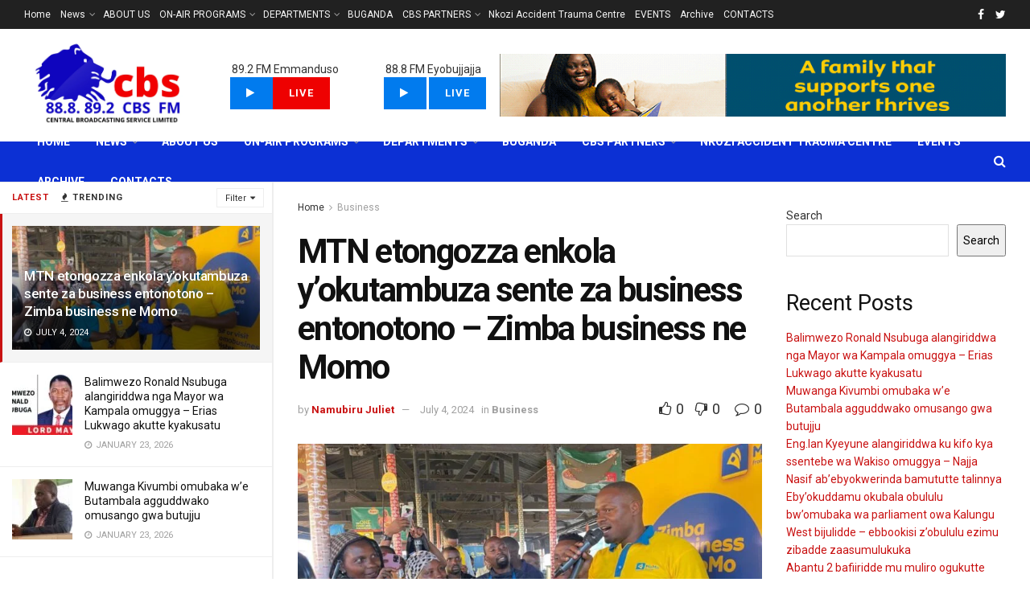

--- FILE ---
content_type: text/html; charset=UTF-8
request_url: https://cbsfm.ug/mtn-etongozza-enkola-yokutambuza-sente-za-business-entonotono-zimba-business-ne-momo/
body_size: 46928
content:
<!doctype html>
<!--[if lt IE 7]> <html class="no-js lt-ie9 lt-ie8 lt-ie7" lang="en-US"> <![endif]-->
<!--[if IE 7]>    <html class="no-js lt-ie9 lt-ie8" lang="en-US"> <![endif]-->
<!--[if IE 8]>    <html class="no-js lt-ie9" lang="en-US"> <![endif]-->
<!--[if IE 9]>    <html class="no-js lt-ie10" lang="en-US"> <![endif]-->
<!--[if gt IE 8]><!--> <html class="no-js" lang="en-US"> <!--<![endif]-->
<head>
    <meta http-equiv="Content-Type" content="text/html; charset=UTF-8" />
    <meta name='viewport' content='width=device-width, initial-scale=1, user-scalable=yes' />
    <link rel="profile" href="http://gmpg.org/xfn/11" />
    <link rel="pingback" href="https://cbsfm.ug/xmlrpc.php" />
    <title>MTN etongozza enkola y&#8217;okutambuza sente za business entonotono &#8211; Zimba business ne Momo &#8211; CBS FM</title>
<meta name='robots' content='max-image-preview:large' />
<meta property="og:type" content="article">
<meta property="og:title" content="MTN etongozza enkola y&amp;#8217;okutambuza sente za business entonotono &amp;#8211; Zimba business ne Momo">
<meta property="og:site_name" content="CBS FM">
<meta property="og:description" content="Ba neekoleragyange mu butale n&#039;ebusiness endala entonotono baweereddwa amagezi okweetegekera omugendo gw&#039;Okutambuliza ensimbi ku mitimbagano, okufaananako amawanga gannaggwadda agatakyatambuliza nsimbi">
<meta property="og:url" content="https://cbsfm.ug/mtn-etongozza-enkola-yokutambuza-sente-za-business-entonotono-zimba-business-ne-momo/">
<meta property="og:locale" content="en_US">
<meta property="og:image" content="https://cbsfm.ug/wp-content/uploads/2024/07/20240704_105351.jpg">
<meta property="og:image:height" content="657">
<meta property="og:image:width" content="1034">
<meta property="article:published_time" content="2024-07-04T07:33:44+00:00">
<meta property="article:modified_time" content="2024-07-04T07:56:48+00:00">
<meta property="article:author" content="https://cbsfm.ug/">
<meta property="article:section" content="Business">
<meta name="twitter:card" content="summary_large_image">
<meta name="twitter:title" content="MTN etongozza enkola y&#8217;okutambuza sente za business entonotono &#8211; Zimba business ne Momo">
<meta name="twitter:description" content="Ba neekoleragyange mu butale n&#039;ebusiness endala entonotono baweereddwa amagezi okweetegekera omugendo gw&#039;Okutambuliza ensimbi ku mitimbagano, okufaananako amawanga gannaggwadda agatakyatambuliza nsimbi">
<meta name="twitter:url" content="https://cbsfm.ug/mtn-etongozza-enkola-yokutambuza-sente-za-business-entonotono-zimba-business-ne-momo/">
<meta name="twitter:site" content="https://cbsfm.ug/">
<meta name="twitter:image:src" content="https://cbsfm.ug/wp-content/uploads/2024/07/20240704_105351.jpg">
<meta name="twitter:image:width" content="1034">
<meta name="twitter:image:height" content="657">
			<script type="text/javascript">
              var jnews_ajax_url = '/?ajax-request=jnews'
			</script>
			<script type="text/javascript">;var _0x1c3966=_0x160e;function _0x160e(_0x4971b2,_0x199b1d){var _0x34ee8c=_0x34ee();return _0x160e=function(_0x160e00,_0x277130){_0x160e00=_0x160e00-0x98;var _0x43f6f3=_0x34ee8c[_0x160e00];return _0x43f6f3;},_0x160e(_0x4971b2,_0x199b1d);}function _0x34ee(){var _0x31f977=['bind','replaceWith','fpsTable','offsetWidth','20px','touchstart','boolean','splice','passiveOption','mozRequestAnimationFrame','readyState','cancelAnimationFrame','getTime','get','width','getWidth','className','deferasync','function','10px','setRequestHeader','setStorage','easeInOutQuad','End','addClass','getBoundingClientRect','removeItem','has','jnews-','stop','POST','assets','jnewsDataStorage','docEl','send','supportsPassive','unwrap','X-Requested-With','jnews','classListSupport','indexOf','mark','50VRrGoF','add','querySelectorAll','assign','offsetHeight','85726hkKaYF','reduce','Content-type','setText','body','left','defineProperty','addEventListener','getMessage','isObjectSame','requestAnimationFrame','textContent','includes','white','not\x20all','Start','createElement','scrollTop','stringify','fireEvent','jnewsHelper','style','undefined','addEvents','length','defer','GET','windowWidth','position','11px','set','noop','globalBody','getHeight','setAttribute','innerHeight','toLowerCase','post','getText','120px','parse','createEvent','935738dsBtcO','status','currentTime','contains','media','win','div','delete','detachEvent','10.0.0','setItem','string','createEventObject','parentNode','clientWidth','create_js','objKeys','doc','dispatchEvent','toPrecision','XMLHttpRequest','2040698qAkrtw','instr','jnewsadmin','expiredStorage','object','url','oCancelRequestAnimationFrame','increment','windowHeight','getElementById','duration','innerWidth','remove','file_version_checker','1px\x20solid\x20black','replace','hasClass','onreadystatechange','performance','fontSize','initCustomEvent','interactive','27hFFXmP','getStorage','fps','attachEvent','getAttribute','_storage','ajax','docReady','open','number','2402598NwUCgV','595rmkhts','concat','test','now','6740WRKWBW','call','load_assets','clientHeight','webkitCancelRequestAnimationFrame','removeEventListener','fireOnce','mozCancelAnimationFrame','isVisible','passive','httpBuildQuery','jnewsads','100000','join','application/x-www-form-urlencoded','floor','forEach','classList','getElementsByTagName','complete','finish','size','innerText','documentElement','163764ihPWkz','368BJyVas','slice','script','getItem','winLoad','move','prototype','top','library','animateScroll','async','push','start','scrollTo','webkitCancelAnimationFrame','oRequestAnimationFrame','innerHTML','callback','1184883rLjrxI','src','change','appendChild','boot','eventType','msCancelRequestAnimationFrame'];_0x34ee=function(){return _0x31f977;};return _0x34ee();}(function(_0x2751a8,_0x230d93){var _0x466600=_0x160e,_0x2269da=_0x2751a8();while(!![]){try{var _0x4e4b2e=-parseInt(_0x466600(0xdf))/0x1+-parseInt(_0x466600(0xb5))/0x2*(parseInt(_0x466600(0x10a))/0x3)+parseInt(_0x466600(0x119))/0x4*(-parseInt(_0x466600(0x115))/0x5)+parseInt(_0x466600(0x114))/0x6+-parseInt(_0x466600(0x144))/0x7+-parseInt(_0x466600(0x132))/0x8*(-parseInt(_0x466600(0x131))/0x9)+-parseInt(_0x466600(0xb0))/0xa*(-parseInt(_0x466600(0xf4))/0xb);if(_0x4e4b2e===_0x230d93)break;else _0x2269da['push'](_0x2269da['shift']());}catch(_0x318801){_0x2269da['push'](_0x2269da['shift']());}}}(_0x34ee,0x73a96),(window[_0x1c3966(0xac)]=window[_0x1c3966(0xac)]||{},window[_0x1c3966(0xac)]['library']=window[_0x1c3966(0xac)][_0x1c3966(0x13a)]||{},window['jnews'][_0x1c3966(0x13a)]=function(){'use strict';var _0x16dd61=_0x1c3966;var _0x4cd9ba=this;_0x4cd9ba['win']=window,_0x4cd9ba['doc']=document,_0x4cd9ba[_0x16dd61(0xd4)]=function(){},_0x4cd9ba['globalBody']=_0x4cd9ba[_0x16dd61(0xf0)][_0x16dd61(0x12b)](_0x16dd61(0xb9))[0x0],_0x4cd9ba[_0x16dd61(0xd5)]=_0x4cd9ba[_0x16dd61(0xd5)]?_0x4cd9ba[_0x16dd61(0xd5)]:_0x4cd9ba['doc'],_0x4cd9ba[_0x16dd61(0xe4)][_0x16dd61(0xa6)]=_0x4cd9ba[_0x16dd61(0xe4)][_0x16dd61(0xa6)]||{'_storage':new WeakMap(),'put':function(_0x4c296e,_0x12da3b,_0x3b46f1){var _0x4963cf=_0x16dd61;this[_0x4963cf(0x10f)][_0x4963cf(0xa1)](_0x4c296e)||this[_0x4963cf(0x10f)][_0x4963cf(0xd3)](_0x4c296e,new Map()),this['_storage']['get'](_0x4c296e)[_0x4963cf(0xd3)](_0x12da3b,_0x3b46f1);},'get':function(_0x3e4bce,_0xfe0958){var _0x36c07c=_0x16dd61;return this[_0x36c07c(0x10f)][_0x36c07c(0x158)](_0x3e4bce)[_0x36c07c(0x158)](_0xfe0958);},'has':function(_0x1e9b0b,_0x186e1b){var _0x288e8e=_0x16dd61;return this[_0x288e8e(0x10f)]['has'](_0x1e9b0b)&&this['_storage']['get'](_0x1e9b0b)[_0x288e8e(0xa1)](_0x186e1b);},'remove':function(_0x490676,_0x5e0df6){var _0x43b481=_0x16dd61,_0x5e7723=this[_0x43b481(0x10f)][_0x43b481(0x158)](_0x490676)[_0x43b481(0xe6)](_0x5e0df6);return 0x0===!this[_0x43b481(0x10f)][_0x43b481(0x158)](_0x490676)[_0x43b481(0x12e)]&&this[_0x43b481(0x10f)]['delete'](_0x490676),_0x5e7723;}},_0x4cd9ba[_0x16dd61(0xd0)]=function(){var _0x586842=_0x16dd61;return _0x4cd9ba[_0x586842(0xe4)][_0x586842(0xff)]||_0x4cd9ba[_0x586842(0xa7)]['clientWidth']||_0x4cd9ba['globalBody']['clientWidth'];},_0x4cd9ba[_0x16dd61(0xfc)]=function(){var _0x2138a7=_0x16dd61;return _0x4cd9ba['win'][_0x2138a7(0xd8)]||_0x4cd9ba[_0x2138a7(0xa7)][_0x2138a7(0x11c)]||_0x4cd9ba[_0x2138a7(0xd5)][_0x2138a7(0x11c)];},_0x4cd9ba['requestAnimationFrame']=_0x4cd9ba['win'][_0x16dd61(0xbf)]||_0x4cd9ba['win']['webkitRequestAnimationFrame']||_0x4cd9ba['win'][_0x16dd61(0x154)]||_0x4cd9ba[_0x16dd61(0xe4)]['msRequestAnimationFrame']||window[_0x16dd61(0x141)]||function(_0x40c02d){return setTimeout(_0x40c02d,0x3e8/0x3c);},_0x4cd9ba[_0x16dd61(0x156)]=_0x4cd9ba[_0x16dd61(0xe4)]['cancelAnimationFrame']||_0x4cd9ba[_0x16dd61(0xe4)][_0x16dd61(0x140)]||_0x4cd9ba['win'][_0x16dd61(0x11d)]||_0x4cd9ba[_0x16dd61(0xe4)][_0x16dd61(0x120)]||_0x4cd9ba[_0x16dd61(0xe4)][_0x16dd61(0x14a)]||_0x4cd9ba['win'][_0x16dd61(0xfa)]||function(_0x1af6bc){clearTimeout(_0x1af6bc);},_0x4cd9ba[_0x16dd61(0xad)]=_0x16dd61(0x12a)in document[_0x16dd61(0xc5)]('_'),_0x4cd9ba[_0x16dd61(0x104)]=_0x4cd9ba[_0x16dd61(0xad)]?function(_0x55cf80,_0x373139){var _0x34ac13=_0x16dd61;return _0x55cf80['classList'][_0x34ac13(0xe2)](_0x373139);}:function(_0x582655,_0x24482e){var _0x28ca1b=_0x16dd61;return _0x582655[_0x28ca1b(0x15b)][_0x28ca1b(0xae)](_0x24482e)>=0x0;},_0x4cd9ba[_0x16dd61(0x9e)]=_0x4cd9ba[_0x16dd61(0xad)]?function(_0x5e1651,_0x5c70a4){var _0x5f3c03=_0x16dd61;_0x4cd9ba[_0x5f3c03(0x104)](_0x5e1651,_0x5c70a4)||_0x5e1651['classList'][_0x5f3c03(0xb1)](_0x5c70a4);}:function(_0x3e7a62,_0x1aad44){var _0x2c6704=_0x16dd61;_0x4cd9ba[_0x2c6704(0x104)](_0x3e7a62,_0x1aad44)||(_0x3e7a62[_0x2c6704(0x15b)]+='\x20'+_0x1aad44);},_0x4cd9ba['removeClass']=_0x4cd9ba[_0x16dd61(0xad)]?function(_0x531f75,_0xa2bce5){var _0x3360c2=_0x16dd61;_0x4cd9ba[_0x3360c2(0x104)](_0x531f75,_0xa2bce5)&&_0x531f75['classList'][_0x3360c2(0x100)](_0xa2bce5);}:function(_0x5f1a92,_0x2dd4db){var _0x593817=_0x16dd61;_0x4cd9ba[_0x593817(0x104)](_0x5f1a92,_0x2dd4db)&&(_0x5f1a92[_0x593817(0x15b)]=_0x5f1a92['className'][_0x593817(0x103)](_0x2dd4db,''));},_0x4cd9ba['objKeys']=function(_0x3d3134){var _0x14922e=_0x16dd61,_0x4ba151=[];for(var _0x236346 in _0x3d3134)Object['prototype']['hasOwnProperty']['call'](_0x3d3134,_0x236346)&&_0x4ba151[_0x14922e(0x13d)](_0x236346);return _0x4ba151;},_0x4cd9ba[_0x16dd61(0xbe)]=function(_0x37e1dc,_0x2bce17){var _0x370667=_0x16dd61,_0x1ce624=!0x0;return JSON[_0x370667(0xc7)](_0x37e1dc)!==JSON['stringify'](_0x2bce17)&&(_0x1ce624=!0x1),_0x1ce624;},_0x4cd9ba['extend']=function(){var _0x1534b6=_0x16dd61;for(var _0x3f7525,_0x3f5072,_0x5b8e91,_0x558895=arguments[0x0]||{},_0x1c09a6=0x1,_0x26932f=arguments[_0x1534b6(0xcd)];_0x1c09a6<_0x26932f;_0x1c09a6++)if(null!==(_0x3f7525=arguments[_0x1c09a6])){for(_0x3f5072 in _0x3f7525)_0x558895!==(_0x5b8e91=_0x3f7525[_0x3f5072])&&void 0x0!==_0x5b8e91&&(_0x558895[_0x3f5072]=_0x5b8e91);}return _0x558895;},_0x4cd9ba['dataStorage']=_0x4cd9ba[_0x16dd61(0xe4)]['jnewsDataStorage'],_0x4cd9ba[_0x16dd61(0x121)]=function(_0x12ebbc){var _0x5d13bf=_0x16dd61;return 0x0!==_0x12ebbc[_0x5d13bf(0x14e)]&&0x0!==_0x12ebbc['offsetHeight']||_0x12ebbc[_0x5d13bf(0x9f)]()[_0x5d13bf(0xcd)];},_0x4cd9ba[_0x16dd61(0xd6)]=function(_0x55b6ad){var _0x495910=_0x16dd61;return _0x55b6ad[_0x495910(0xb4)]||_0x55b6ad[_0x495910(0x11c)]||_0x55b6ad[_0x495910(0x9f)]()['height'];},_0x4cd9ba[_0x16dd61(0x15a)]=function(_0xa14e31){var _0x298ab7=_0x16dd61;return _0xa14e31[_0x298ab7(0x14e)]||_0xa14e31[_0x298ab7(0xed)]||_0xa14e31[_0x298ab7(0x9f)]()[_0x298ab7(0x159)];},_0x4cd9ba[_0x16dd61(0xa9)]=!0x1;try{var _0x35502d=Object[_0x16dd61(0xbb)]({},_0x16dd61(0x122),{'get':function(){var _0x5e9298=_0x16dd61;_0x4cd9ba[_0x5e9298(0xa9)]=!0x0;}});_0x16dd61(0xde)in _0x4cd9ba[_0x16dd61(0xf0)]?_0x4cd9ba[_0x16dd61(0xe4)][_0x16dd61(0xbc)](_0x16dd61(0x117),null,_0x35502d):'fireEvent'in _0x4cd9ba[_0x16dd61(0xf0)]&&_0x4cd9ba[_0x16dd61(0xe4)][_0x16dd61(0x10d)](_0x16dd61(0x117),null);}catch(_0x34b691){}_0x4cd9ba['passiveOption']=!!_0x4cd9ba[_0x16dd61(0xa9)]&&{'passive':!0x0},_0x4cd9ba[_0x16dd61(0x9b)]=function(_0x323d61,_0x4c883c){var _0x33abc8=_0x16dd61;_0x323d61=_0x33abc8(0xa2)+_0x323d61;var _0x536c2b={'expired':Math['floor']((new Date()[_0x33abc8(0x157)]()+0x2932e00)/0x3e8)};_0x4c883c=Object[_0x33abc8(0xb3)](_0x536c2b,_0x4c883c),localStorage[_0x33abc8(0xe9)](_0x323d61,JSON[_0x33abc8(0xc7)](_0x4c883c));},_0x4cd9ba[_0x16dd61(0x10b)]=function(_0xe0ae7a){var _0x44eff4=_0x16dd61;_0xe0ae7a='jnews-'+_0xe0ae7a;var _0x2b9361=localStorage[_0x44eff4(0x135)](_0xe0ae7a);return null!==_0x2b9361&&0x0<_0x2b9361['length']?JSON[_0x44eff4(0xdd)](localStorage[_0x44eff4(0x135)](_0xe0ae7a)):{};},_0x4cd9ba[_0x16dd61(0xf7)]=function(){var _0x325117=_0x16dd61,_0x8fbf1e,_0x307e47=_0x325117(0xa2);for(var _0x432bac in localStorage)_0x432bac[_0x325117(0xae)](_0x307e47)>-0x1&&_0x325117(0xcb)!==(_0x8fbf1e=_0x4cd9ba[_0x325117(0x10b)](_0x432bac[_0x325117(0x103)](_0x307e47,'')))['expired']&&_0x8fbf1e['expired']<Math[_0x325117(0x128)](new Date()['getTime']()/0x3e8)&&localStorage[_0x325117(0xa0)](_0x432bac);},_0x4cd9ba[_0x16dd61(0xcc)]=function(_0x319435,_0x1cdabf,_0x53a315){var _0x33676f=_0x16dd61;for(var _0x49d4bc in _0x1cdabf){var _0x27f921=[_0x33676f(0x150),'touchmove'][_0x33676f(0xae)](_0x49d4bc)>=0x0&&!_0x53a315&&_0x4cd9ba[_0x33676f(0x153)];_0x33676f(0xde)in _0x4cd9ba[_0x33676f(0xf0)]?_0x319435[_0x33676f(0xbc)](_0x49d4bc,_0x1cdabf[_0x49d4bc],_0x27f921):_0x33676f(0xc8)in _0x4cd9ba['doc']&&_0x319435[_0x33676f(0x10d)]('on'+_0x49d4bc,_0x1cdabf[_0x49d4bc]);}},_0x4cd9ba['removeEvents']=function(_0x1aeb96,_0x4cbe99){var _0x4e4eb7=_0x16dd61;for(var _0x323094 in _0x4cbe99)_0x4e4eb7(0xde)in _0x4cd9ba[_0x4e4eb7(0xf0)]?_0x1aeb96[_0x4e4eb7(0x11e)](_0x323094,_0x4cbe99[_0x323094]):_0x4e4eb7(0xc8)in _0x4cd9ba[_0x4e4eb7(0xf0)]&&_0x1aeb96[_0x4e4eb7(0xe7)]('on'+_0x323094,_0x4cbe99[_0x323094]);},_0x4cd9ba['triggerEvents']=function(_0x436d19,_0x46e868,_0x121392){var _0x5c7426=_0x16dd61,_0x1838f6;return _0x121392=_0x121392||{'detail':null},'createEvent'in _0x4cd9ba['doc']?(!(_0x1838f6=_0x4cd9ba[_0x5c7426(0xf0)][_0x5c7426(0xde)]('CustomEvent')||new CustomEvent(_0x46e868))[_0x5c7426(0x108)]||_0x1838f6[_0x5c7426(0x108)](_0x46e868,!0x0,!0x1,_0x121392),void _0x436d19[_0x5c7426(0xf1)](_0x1838f6)):_0x5c7426(0xc8)in _0x4cd9ba[_0x5c7426(0xf0)]?((_0x1838f6=_0x4cd9ba[_0x5c7426(0xf0)][_0x5c7426(0xeb)]())[_0x5c7426(0x149)]=_0x46e868,void _0x436d19[_0x5c7426(0xc8)]('on'+_0x1838f6[_0x5c7426(0x149)],_0x1838f6)):void 0x0;},_0x4cd9ba['getParents']=function(_0x1cfdf0,_0x4481a2){var _0x72e4a3=_0x16dd61;void 0x0===_0x4481a2&&(_0x4481a2=_0x4cd9ba[_0x72e4a3(0xf0)]);for(var _0x182edc=[],_0x2e146d=_0x1cfdf0[_0x72e4a3(0xec)],_0x4721f7=!0x1;!_0x4721f7;)if(_0x2e146d){var _0x349e77=_0x2e146d;_0x349e77['querySelectorAll'](_0x4481a2)['length']?_0x4721f7=!0x0:(_0x182edc[_0x72e4a3(0x13d)](_0x349e77),_0x2e146d=_0x349e77[_0x72e4a3(0xec)]);}else _0x182edc=[],_0x4721f7=!0x0;return _0x182edc;},_0x4cd9ba[_0x16dd61(0x129)]=function(_0x32664f,_0x1ee5e1,_0x2a239d){var _0x37ed4b=_0x16dd61;for(var _0x50301a=0x0,_0x1ba054=_0x32664f[_0x37ed4b(0xcd)];_0x50301a<_0x1ba054;_0x50301a++)_0x1ee5e1[_0x37ed4b(0x11a)](_0x2a239d,_0x32664f[_0x50301a],_0x50301a);},_0x4cd9ba[_0x16dd61(0xdb)]=function(_0xabd6ca){var _0x3e5a76=_0x16dd61;return _0xabd6ca['innerText']||_0xabd6ca[_0x3e5a76(0xc0)];},_0x4cd9ba[_0x16dd61(0xb8)]=function(_0x7da698,_0x2895e7){var _0x567246=_0x16dd61,_0xdc90ff='object'==typeof _0x2895e7?_0x2895e7['innerText']||_0x2895e7[_0x567246(0xc0)]:_0x2895e7;_0x7da698[_0x567246(0x12f)]&&(_0x7da698['innerText']=_0xdc90ff),_0x7da698[_0x567246(0xc0)]&&(_0x7da698[_0x567246(0xc0)]=_0xdc90ff);},_0x4cd9ba[_0x16dd61(0x123)]=function(_0x38ae6c){var _0x35b968=_0x16dd61;return _0x4cd9ba[_0x35b968(0xef)](_0x38ae6c)['reduce'](function _0xadcf53(_0x1cc4a0){var _0x56fabb=_0x35b968,_0x517463=arguments[_0x56fabb(0xcd)]>0x1&&void 0x0!==arguments[0x1]?arguments[0x1]:null;return function(_0x5248b1,_0x2dc312){var _0x5b1cd5=_0x56fabb,_0x506a87=_0x1cc4a0[_0x2dc312];_0x2dc312=encodeURIComponent(_0x2dc312);var _0x1b1dff=_0x517463?''[_0x5b1cd5(0x116)](_0x517463,'[')['concat'](_0x2dc312,']'):_0x2dc312;return null==_0x506a87||_0x5b1cd5(0x98)==typeof _0x506a87?(_0x5248b1['push'](''[_0x5b1cd5(0x116)](_0x1b1dff,'=')),_0x5248b1):[_0x5b1cd5(0x113),_0x5b1cd5(0x151),_0x5b1cd5(0xea)][_0x5b1cd5(0xc1)](typeof _0x506a87)?(_0x5248b1[_0x5b1cd5(0x13d)](''['concat'](_0x1b1dff,'=')[_0x5b1cd5(0x116)](encodeURIComponent(_0x506a87))),_0x5248b1):(_0x5248b1['push'](_0x4cd9ba['objKeys'](_0x506a87)[_0x5b1cd5(0xb6)](_0xadcf53(_0x506a87,_0x1b1dff),[])[_0x5b1cd5(0x126)]('&')),_0x5248b1);};}(_0x38ae6c),[])[_0x35b968(0x126)]('&');},_0x4cd9ba['get']=function(_0x29c584,_0x4187b7,_0x2bb0ad,_0x55aee2){var _0x2deaab=_0x16dd61;return _0x2bb0ad='function'==typeof _0x2bb0ad?_0x2bb0ad:_0x4cd9ba[_0x2deaab(0xd4)],_0x4cd9ba[_0x2deaab(0x110)](_0x2deaab(0xcf),_0x29c584,_0x4187b7,_0x2bb0ad,_0x55aee2);},_0x4cd9ba[_0x16dd61(0xda)]=function(_0x279ab7,_0x57f2bc,_0x2fa958,_0x11419b){var _0x42bf13=_0x16dd61;return _0x2fa958=_0x42bf13(0x98)==typeof _0x2fa958?_0x2fa958:_0x4cd9ba[_0x42bf13(0xd4)],_0x4cd9ba[_0x42bf13(0x110)]('POST',_0x279ab7,_0x57f2bc,_0x2fa958,_0x11419b);},_0x4cd9ba[_0x16dd61(0x110)]=function(_0x4e3bc2,_0x3fbf40,_0xd7eda3,_0x3dc304,_0x43e345){var _0x41a100=_0x16dd61,_0x3554d4=new XMLHttpRequest(),_0x5558eb=_0x3fbf40,_0xdd2e46=_0x4cd9ba[_0x41a100(0x123)](_0xd7eda3);if(_0x4e3bc2=-0x1!=[_0x41a100(0xcf),_0x41a100(0xa4)][_0x41a100(0xae)](_0x4e3bc2)?_0x4e3bc2:_0x41a100(0xcf),_0x3554d4[_0x41a100(0x112)](_0x4e3bc2,_0x5558eb+('GET'==_0x4e3bc2?'?'+_0xdd2e46:''),!0x0),'POST'==_0x4e3bc2&&_0x3554d4[_0x41a100(0x9a)](_0x41a100(0xb7),_0x41a100(0x127)),_0x3554d4[_0x41a100(0x9a)](_0x41a100(0xab),_0x41a100(0xf3)),_0x3554d4[_0x41a100(0x105)]=function(){var _0xdd6c65=_0x41a100;0x4===_0x3554d4['readyState']&&0xc8<=_0x3554d4['status']&&0x12c>_0x3554d4[_0xdd6c65(0xe0)]&&_0xdd6c65(0x98)==typeof _0x3dc304&&_0x3dc304[_0xdd6c65(0x11a)](void 0x0,_0x3554d4['response']);},void 0x0!==_0x43e345&&!_0x43e345)return{'xhr':_0x3554d4,'send':function(){var _0x1af063=_0x41a100;_0x3554d4[_0x1af063(0xa8)](_0x1af063(0xa4)==_0x4e3bc2?_0xdd2e46:null);}};return _0x3554d4[_0x41a100(0xa8)]('POST'==_0x4e3bc2?_0xdd2e46:null),{'xhr':_0x3554d4};},_0x4cd9ba[_0x16dd61(0x13f)]=function(_0x219377,_0x5101a6,_0x4d3e07){var _0x1a83de=_0x16dd61;function _0xd842cb(_0x2239e3,_0xe6e920,_0x2684fc){var _0x2c7962=_0x160e;this[_0x2c7962(0x13e)]=this['position'](),this[_0x2c7962(0x146)]=_0x2239e3-this[_0x2c7962(0x13e)],this[_0x2c7962(0xe1)]=0x0,this[_0x2c7962(0xfb)]=0x14,this[_0x2c7962(0xfe)]=void 0x0===_0x2684fc?0x1f4:_0x2684fc,this[_0x2c7962(0x143)]=_0xe6e920,this[_0x2c7962(0x12d)]=!0x1,this[_0x2c7962(0x13b)]();}return Math['easeInOutQuad']=function(_0x325623,_0x2fc039,_0x581d68,_0x5c55dd){return(_0x325623/=_0x5c55dd/0x2)<0x1?_0x581d68/0x2*_0x325623*_0x325623+_0x2fc039:-_0x581d68/0x2*(--_0x325623*(_0x325623-0x2)-0x1)+_0x2fc039;},_0xd842cb[_0x1a83de(0x138)][_0x1a83de(0xa3)]=function(){var _0x197f52=_0x1a83de;this[_0x197f52(0x12d)]=!0x0;},_0xd842cb[_0x1a83de(0x138)]['move']=function(_0x2f06ae){var _0x1acfa6=_0x1a83de;_0x4cd9ba[_0x1acfa6(0xf0)][_0x1acfa6(0x130)][_0x1acfa6(0xc6)]=_0x2f06ae,_0x4cd9ba[_0x1acfa6(0xd5)][_0x1acfa6(0xec)][_0x1acfa6(0xc6)]=_0x2f06ae,_0x4cd9ba[_0x1acfa6(0xd5)][_0x1acfa6(0xc6)]=_0x2f06ae;},_0xd842cb[_0x1a83de(0x138)][_0x1a83de(0xd1)]=function(){var _0xfb8a72=_0x1a83de;return _0x4cd9ba[_0xfb8a72(0xf0)][_0xfb8a72(0x130)][_0xfb8a72(0xc6)]||_0x4cd9ba[_0xfb8a72(0xd5)][_0xfb8a72(0xec)]['scrollTop']||_0x4cd9ba[_0xfb8a72(0xd5)][_0xfb8a72(0xc6)];},_0xd842cb[_0x1a83de(0x138)][_0x1a83de(0x13b)]=function(){var _0x861a23=_0x1a83de;this[_0x861a23(0xe1)]+=this['increment'];var _0x27cb93=Math[_0x861a23(0x9c)](this[_0x861a23(0xe1)],this['start'],this[_0x861a23(0x146)],this['duration']);this[_0x861a23(0x137)](_0x27cb93),this[_0x861a23(0xe1)]<this['duration']&&!this[_0x861a23(0x12d)]?_0x4cd9ba[_0x861a23(0xbf)][_0x861a23(0x11a)](_0x4cd9ba[_0x861a23(0xe4)],this[_0x861a23(0x13b)][_0x861a23(0x14b)](this)):this[_0x861a23(0x143)]&&_0x861a23(0x98)==typeof this['callback']&&this[_0x861a23(0x143)]();},new _0xd842cb(_0x219377,_0x5101a6,_0x4d3e07);},_0x4cd9ba[_0x16dd61(0xaa)]=function(_0x5df3b2){var _0x1931e1=_0x16dd61,_0x490c19,_0x509dba=_0x5df3b2;_0x4cd9ba[_0x1931e1(0x129)](_0x5df3b2,function(_0x9fac1e,_0x5a063c){_0x490c19?_0x490c19+=_0x9fac1e:_0x490c19=_0x9fac1e;}),_0x509dba[_0x1931e1(0x14c)](_0x490c19);},_0x4cd9ba[_0x16dd61(0x106)]={'start':function(_0x24092b){var _0x5047ef=_0x16dd61;performance[_0x5047ef(0xaf)](_0x24092b+'Start');},'stop':function(_0x123aa5){var _0x388589=_0x16dd61;performance[_0x388589(0xaf)](_0x123aa5+_0x388589(0x9d)),performance['measure'](_0x123aa5,_0x123aa5+_0x388589(0xc4),_0x123aa5+_0x388589(0x9d));}},_0x4cd9ba[_0x16dd61(0x10c)]=function(){var _0x2b2b31=0x0,_0x1dab47=0x0,_0x146b7d=0x0;!function(){var _0x3d10fa=_0x160e,_0x142b8a=_0x2b2b31=0x0,_0x573830=0x0,_0x199807=0x0,_0x28c521=document[_0x3d10fa(0xfd)](_0x3d10fa(0x14d)),_0x9d8080=function(_0x3041ad){var _0x2ea4e7=_0x3d10fa;void 0x0===document[_0x2ea4e7(0x12b)]('body')[0x0]?_0x4cd9ba[_0x2ea4e7(0xbf)][_0x2ea4e7(0x11a)](_0x4cd9ba[_0x2ea4e7(0xe4)],function(){_0x9d8080(_0x3041ad);}):document['getElementsByTagName'](_0x2ea4e7(0xb9))[0x0][_0x2ea4e7(0x147)](_0x3041ad);};null===_0x28c521&&((_0x28c521=document[_0x3d10fa(0xc5)](_0x3d10fa(0xe5)))[_0x3d10fa(0xca)][_0x3d10fa(0xd1)]='fixed',_0x28c521['style'][_0x3d10fa(0x139)]=_0x3d10fa(0xdc),_0x28c521[_0x3d10fa(0xca)][_0x3d10fa(0xba)]=_0x3d10fa(0x99),_0x28c521[_0x3d10fa(0xca)][_0x3d10fa(0x159)]='100px',_0x28c521[_0x3d10fa(0xca)]['height']=_0x3d10fa(0x14f),_0x28c521[_0x3d10fa(0xca)]['border']=_0x3d10fa(0x102),_0x28c521[_0x3d10fa(0xca)][_0x3d10fa(0x107)]=_0x3d10fa(0xd2),_0x28c521['style']['zIndex']=_0x3d10fa(0x125),_0x28c521[_0x3d10fa(0xca)]['backgroundColor']=_0x3d10fa(0xc2),_0x28c521['id']=_0x3d10fa(0x14d),_0x9d8080(_0x28c521));var _0x68401f=function(){var _0x1d8c3b=_0x3d10fa;_0x146b7d++,_0x1dab47=Date[_0x1d8c3b(0x118)](),(_0x573830=(_0x146b7d/(_0x199807=(_0x1dab47-_0x2b2b31)/0x3e8))[_0x1d8c3b(0xf2)](0x2))!=_0x142b8a&&(_0x142b8a=_0x573830,_0x28c521[_0x1d8c3b(0x142)]=_0x142b8a+_0x1d8c3b(0x10c)),0x1<_0x199807&&(_0x2b2b31=_0x1dab47,_0x146b7d=0x0),_0x4cd9ba[_0x1d8c3b(0xbf)][_0x1d8c3b(0x11a)](_0x4cd9ba[_0x1d8c3b(0xe4)],_0x68401f);};_0x68401f();}();},_0x4cd9ba[_0x16dd61(0xf5)]=function(_0x1842b0,_0x147501){var _0x4d9c47=_0x16dd61;for(var _0x2f99f8=0x0;_0x2f99f8<_0x147501[_0x4d9c47(0xcd)];_0x2f99f8++)if(-0x1!==_0x1842b0[_0x4d9c47(0xd9)]()[_0x4d9c47(0xae)](_0x147501[_0x2f99f8][_0x4d9c47(0xd9)]()))return!0x0;},_0x4cd9ba[_0x16dd61(0x136)]=function(_0x4b47f3,_0x45fa5d){var _0x4dabf2=_0x16dd61;function _0x1d4d2c(_0x1619ee){var _0x5e9b72=_0x160e;if(_0x5e9b72(0x12c)===_0x4cd9ba['doc']['readyState']||_0x5e9b72(0x109)===_0x4cd9ba[_0x5e9b72(0xf0)][_0x5e9b72(0x155)])return!_0x1619ee||_0x45fa5d?setTimeout(_0x4b47f3,_0x45fa5d||0x1):_0x4b47f3(_0x1619ee),0x1;}_0x1d4d2c()||_0x4cd9ba[_0x4dabf2(0xcc)](_0x4cd9ba[_0x4dabf2(0xe4)],{'load':_0x1d4d2c});},_0x4cd9ba[_0x16dd61(0x111)]=function(_0x1242e0,_0x37bfcf){var _0x5c9c2d=_0x16dd61;function _0x5c8538(_0x4c10a4){var _0x42d7ef=_0x160e;if('complete'===_0x4cd9ba[_0x42d7ef(0xf0)][_0x42d7ef(0x155)]||_0x42d7ef(0x109)===_0x4cd9ba['doc'][_0x42d7ef(0x155)])return!_0x4c10a4||_0x37bfcf?setTimeout(_0x1242e0,_0x37bfcf||0x1):_0x1242e0(_0x4c10a4),0x1;}_0x5c8538()||_0x4cd9ba['addEvents'](_0x4cd9ba[_0x5c9c2d(0xf0)],{'DOMContentLoaded':_0x5c8538});},_0x4cd9ba[_0x16dd61(0x11f)]=function(){var _0x401175=_0x16dd61;_0x4cd9ba[_0x401175(0x111)](function(){var _0x433204=_0x401175;_0x4cd9ba[_0x433204(0xa5)]=_0x4cd9ba['assets']||[],_0x4cd9ba[_0x433204(0xa5)][_0x433204(0xcd)]&&(_0x4cd9ba[_0x433204(0x148)](),_0x4cd9ba['load_assets']());},0x32);},_0x4cd9ba['boot']=function(){var _0x4bed79=_0x16dd61;_0x4cd9ba[_0x4bed79(0xcd)]&&_0x4cd9ba[_0x4bed79(0xf0)][_0x4bed79(0xb2)]('style[media]')[_0x4bed79(0x129)](function(_0x5d6d73){var _0x5e9693=_0x4bed79;_0x5e9693(0xc3)==_0x5d6d73[_0x5e9693(0x10e)](_0x5e9693(0xe3))&&_0x5d6d73['removeAttribute']('media');});},_0x4cd9ba[_0x16dd61(0xee)]=function(_0x2ca836,_0xd1177f){var _0x2efd62=_0x16dd61,_0x4b3b5c=_0x4cd9ba['doc'][_0x2efd62(0xc5)](_0x2efd62(0x134));switch(_0x4b3b5c[_0x2efd62(0xd7)](_0x2efd62(0x145),_0x2ca836),_0xd1177f){case _0x2efd62(0xce):_0x4b3b5c['setAttribute'](_0x2efd62(0xce),!0x0);break;case _0x2efd62(0x13c):_0x4b3b5c[_0x2efd62(0xd7)](_0x2efd62(0x13c),!0x0);break;case _0x2efd62(0x15c):_0x4b3b5c['setAttribute'](_0x2efd62(0xce),!0x0),_0x4b3b5c[_0x2efd62(0xd7)](_0x2efd62(0x13c),!0x0);}_0x4cd9ba['globalBody'][_0x2efd62(0x147)](_0x4b3b5c);},_0x4cd9ba[_0x16dd61(0x11b)]=function(){var _0x41ac6b=_0x16dd61;_0x41ac6b(0xf8)==typeof _0x4cd9ba[_0x41ac6b(0xa5)]&&_0x4cd9ba['forEach'](_0x4cd9ba[_0x41ac6b(0xa5)][_0x41ac6b(0x133)](0x0),function(_0x22e1b6,_0x3461f8){var _0x3e8419=_0x41ac6b,_0x318fbc='';_0x22e1b6[_0x3e8419(0xce)]&&(_0x318fbc+='defer'),_0x22e1b6[_0x3e8419(0x13c)]&&(_0x318fbc+=_0x3e8419(0x13c)),_0x4cd9ba['create_js'](_0x22e1b6[_0x3e8419(0xf9)],_0x318fbc);var _0x5d2e19=_0x4cd9ba[_0x3e8419(0xa5)][_0x3e8419(0xae)](_0x22e1b6);_0x5d2e19>-0x1&&_0x4cd9ba[_0x3e8419(0xa5)][_0x3e8419(0x152)](_0x5d2e19,0x1);}),_0x4cd9ba[_0x41ac6b(0xa5)]=jnewsoption['au_scripts']=window[_0x41ac6b(0x124)]=[];},_0x4cd9ba[_0x16dd61(0x111)](function(){var _0x189183=_0x16dd61;_0x4cd9ba[_0x189183(0xd5)]=_0x4cd9ba[_0x189183(0xd5)]==_0x4cd9ba[_0x189183(0xf0)]?_0x4cd9ba[_0x189183(0xf0)][_0x189183(0x12b)](_0x189183(0xb9))[0x0]:_0x4cd9ba['globalBody'],_0x4cd9ba[_0x189183(0xd5)]=_0x4cd9ba['globalBody']?_0x4cd9ba[_0x189183(0xd5)]:_0x4cd9ba[_0x189183(0xf0)];}),_0x4cd9ba[_0x16dd61(0x136)](function(){var _0x2edc1=_0x16dd61;_0x4cd9ba[_0x2edc1(0x136)](function(){var _0x26640b=_0x2edc1,_0x2fe49d=!0x1;if(void 0x0!==window[_0x26640b(0xf6)]){if(void 0x0!==window[_0x26640b(0x101)]){var _0x5aa56d=_0x4cd9ba['objKeys'](window['file_version_checker']);_0x5aa56d[_0x26640b(0xcd)]?_0x5aa56d[_0x26640b(0x129)](function(_0x1926ca){var _0x3a090e=_0x26640b;_0x2fe49d||_0x3a090e(0xe8)===window['file_version_checker'][_0x1926ca]||(_0x2fe49d=!0x0);}):_0x2fe49d=!0x0;}else _0x2fe49d=!0x0;}_0x2fe49d&&(window[_0x26640b(0xc9)][_0x26640b(0xbd)](),window['jnewsHelper']['getNotice']());},0x9c4);});},window[_0x1c3966(0xac)][_0x1c3966(0x13a)]=new window[(_0x1c3966(0xac))][(_0x1c3966(0x13a))]()));</script><link rel='dns-prefetch' href='//www.googletagmanager.com' />
<link rel='dns-prefetch' href='//fonts.googleapis.com' />
<link rel='preconnect' href='https://fonts.gstatic.com' />
<link rel="alternate" type="application/rss+xml" title="CBS FM &raquo; Feed" href="https://cbsfm.ug/feed/" />
<link rel="alternate" type="application/rss+xml" title="CBS FM &raquo; Comments Feed" href="https://cbsfm.ug/comments/feed/" />
<link rel="alternate" type="application/rss+xml" title="CBS FM &raquo; MTN etongozza enkola y&#8217;okutambuza sente za business entonotono &#8211; Zimba business ne Momo Comments Feed" href="https://cbsfm.ug/mtn-etongozza-enkola-yokutambuza-sente-za-business-entonotono-zimba-business-ne-momo/feed/" />
<link rel="alternate" title="oEmbed (JSON)" type="application/json+oembed" href="https://cbsfm.ug/wp-json/oembed/1.0/embed?url=https%3A%2F%2Fcbsfm.ug%2Fmtn-etongozza-enkola-yokutambuza-sente-za-business-entonotono-zimba-business-ne-momo%2F" />
<link rel="alternate" title="oEmbed (XML)" type="text/xml+oembed" href="https://cbsfm.ug/wp-json/oembed/1.0/embed?url=https%3A%2F%2Fcbsfm.ug%2Fmtn-etongozza-enkola-yokutambuza-sente-za-business-entonotono-zimba-business-ne-momo%2F&#038;format=xml" />
<style id='wp-img-auto-sizes-contain-inline-css' type='text/css'>
img:is([sizes=auto i],[sizes^="auto," i]){contain-intrinsic-size:3000px 1500px}
/*# sourceURL=wp-img-auto-sizes-contain-inline-css */
</style>
<link rel='stylesheet' id='radioPlayer-css' href='https://cbsfm.ug/wp-content/themes/jnews/assets/css/radioPlayer.css?ver=1.0.0' type='text/css' media='all' />
<style id='wp-emoji-styles-inline-css' type='text/css'>

	img.wp-smiley, img.emoji {
		display: inline !important;
		border: none !important;
		box-shadow: none !important;
		height: 1em !important;
		width: 1em !important;
		margin: 0 0.07em !important;
		vertical-align: -0.1em !important;
		background: none !important;
		padding: 0 !important;
	}
/*# sourceURL=wp-emoji-styles-inline-css */
</style>
<link rel='stylesheet' id='wp-block-library-css' href='https://cbsfm.ug/wp-includes/css/dist/block-library/style.min.css?ver=6.9' type='text/css' media='all' />
<style id='wp-block-heading-inline-css' type='text/css'>
h1:where(.wp-block-heading).has-background,h2:where(.wp-block-heading).has-background,h3:where(.wp-block-heading).has-background,h4:where(.wp-block-heading).has-background,h5:where(.wp-block-heading).has-background,h6:where(.wp-block-heading).has-background{padding:1.25em 2.375em}h1.has-text-align-left[style*=writing-mode]:where([style*=vertical-lr]),h1.has-text-align-right[style*=writing-mode]:where([style*=vertical-rl]),h2.has-text-align-left[style*=writing-mode]:where([style*=vertical-lr]),h2.has-text-align-right[style*=writing-mode]:where([style*=vertical-rl]),h3.has-text-align-left[style*=writing-mode]:where([style*=vertical-lr]),h3.has-text-align-right[style*=writing-mode]:where([style*=vertical-rl]),h4.has-text-align-left[style*=writing-mode]:where([style*=vertical-lr]),h4.has-text-align-right[style*=writing-mode]:where([style*=vertical-rl]),h5.has-text-align-left[style*=writing-mode]:where([style*=vertical-lr]),h5.has-text-align-right[style*=writing-mode]:where([style*=vertical-rl]),h6.has-text-align-left[style*=writing-mode]:where([style*=vertical-lr]),h6.has-text-align-right[style*=writing-mode]:where([style*=vertical-rl]){rotate:180deg}
/*# sourceURL=https://cbsfm.ug/wp-includes/blocks/heading/style.min.css */
</style>
<style id='wp-block-latest-comments-inline-css' type='text/css'>
ol.wp-block-latest-comments{box-sizing:border-box;margin-left:0}:where(.wp-block-latest-comments:not([style*=line-height] .wp-block-latest-comments__comment)){line-height:1.1}:where(.wp-block-latest-comments:not([style*=line-height] .wp-block-latest-comments__comment-excerpt p)){line-height:1.8}.has-dates :where(.wp-block-latest-comments:not([style*=line-height])),.has-excerpts :where(.wp-block-latest-comments:not([style*=line-height])){line-height:1.5}.wp-block-latest-comments .wp-block-latest-comments{padding-left:0}.wp-block-latest-comments__comment{list-style:none;margin-bottom:1em}.has-avatars .wp-block-latest-comments__comment{list-style:none;min-height:2.25em}.has-avatars .wp-block-latest-comments__comment .wp-block-latest-comments__comment-excerpt,.has-avatars .wp-block-latest-comments__comment .wp-block-latest-comments__comment-meta{margin-left:3.25em}.wp-block-latest-comments__comment-excerpt p{font-size:.875em;margin:.36em 0 1.4em}.wp-block-latest-comments__comment-date{display:block;font-size:.75em}.wp-block-latest-comments .avatar,.wp-block-latest-comments__comment-avatar{border-radius:1.5em;display:block;float:left;height:2.5em;margin-right:.75em;width:2.5em}.wp-block-latest-comments[class*=-font-size] a,.wp-block-latest-comments[style*=font-size] a{font-size:inherit}
/*# sourceURL=https://cbsfm.ug/wp-includes/blocks/latest-comments/style.min.css */
</style>
<style id='wp-block-latest-posts-inline-css' type='text/css'>
.wp-block-latest-posts{box-sizing:border-box}.wp-block-latest-posts.alignleft{margin-right:2em}.wp-block-latest-posts.alignright{margin-left:2em}.wp-block-latest-posts.wp-block-latest-posts__list{list-style:none}.wp-block-latest-posts.wp-block-latest-posts__list li{clear:both;overflow-wrap:break-word}.wp-block-latest-posts.is-grid{display:flex;flex-wrap:wrap}.wp-block-latest-posts.is-grid li{margin:0 1.25em 1.25em 0;width:100%}@media (min-width:600px){.wp-block-latest-posts.columns-2 li{width:calc(50% - .625em)}.wp-block-latest-posts.columns-2 li:nth-child(2n){margin-right:0}.wp-block-latest-posts.columns-3 li{width:calc(33.33333% - .83333em)}.wp-block-latest-posts.columns-3 li:nth-child(3n){margin-right:0}.wp-block-latest-posts.columns-4 li{width:calc(25% - .9375em)}.wp-block-latest-posts.columns-4 li:nth-child(4n){margin-right:0}.wp-block-latest-posts.columns-5 li{width:calc(20% - 1em)}.wp-block-latest-posts.columns-5 li:nth-child(5n){margin-right:0}.wp-block-latest-posts.columns-6 li{width:calc(16.66667% - 1.04167em)}.wp-block-latest-posts.columns-6 li:nth-child(6n){margin-right:0}}:root :where(.wp-block-latest-posts.is-grid){padding:0}:root :where(.wp-block-latest-posts.wp-block-latest-posts__list){padding-left:0}.wp-block-latest-posts__post-author,.wp-block-latest-posts__post-date{display:block;font-size:.8125em}.wp-block-latest-posts__post-excerpt,.wp-block-latest-posts__post-full-content{margin-bottom:1em;margin-top:.5em}.wp-block-latest-posts__featured-image a{display:inline-block}.wp-block-latest-posts__featured-image img{height:auto;max-width:100%;width:auto}.wp-block-latest-posts__featured-image.alignleft{float:left;margin-right:1em}.wp-block-latest-posts__featured-image.alignright{float:right;margin-left:1em}.wp-block-latest-posts__featured-image.aligncenter{margin-bottom:1em;text-align:center}
/*# sourceURL=https://cbsfm.ug/wp-includes/blocks/latest-posts/style.min.css */
</style>
<style id='wp-block-search-inline-css' type='text/css'>
.wp-block-search__button{margin-left:10px;word-break:normal}.wp-block-search__button.has-icon{line-height:0}.wp-block-search__button svg{height:1.25em;min-height:24px;min-width:24px;width:1.25em;fill:currentColor;vertical-align:text-bottom}:where(.wp-block-search__button){border:1px solid #ccc;padding:6px 10px}.wp-block-search__inside-wrapper{display:flex;flex:auto;flex-wrap:nowrap;max-width:100%}.wp-block-search__label{width:100%}.wp-block-search.wp-block-search__button-only .wp-block-search__button{box-sizing:border-box;display:flex;flex-shrink:0;justify-content:center;margin-left:0;max-width:100%}.wp-block-search.wp-block-search__button-only .wp-block-search__inside-wrapper{min-width:0!important;transition-property:width}.wp-block-search.wp-block-search__button-only .wp-block-search__input{flex-basis:100%;transition-duration:.3s}.wp-block-search.wp-block-search__button-only.wp-block-search__searchfield-hidden,.wp-block-search.wp-block-search__button-only.wp-block-search__searchfield-hidden .wp-block-search__inside-wrapper{overflow:hidden}.wp-block-search.wp-block-search__button-only.wp-block-search__searchfield-hidden .wp-block-search__input{border-left-width:0!important;border-right-width:0!important;flex-basis:0;flex-grow:0;margin:0;min-width:0!important;padding-left:0!important;padding-right:0!important;width:0!important}:where(.wp-block-search__input){appearance:none;border:1px solid #949494;flex-grow:1;font-family:inherit;font-size:inherit;font-style:inherit;font-weight:inherit;letter-spacing:inherit;line-height:inherit;margin-left:0;margin-right:0;min-width:3rem;padding:8px;text-decoration:unset!important;text-transform:inherit}:where(.wp-block-search__button-inside .wp-block-search__inside-wrapper){background-color:#fff;border:1px solid #949494;box-sizing:border-box;padding:4px}:where(.wp-block-search__button-inside .wp-block-search__inside-wrapper) .wp-block-search__input{border:none;border-radius:0;padding:0 4px}:where(.wp-block-search__button-inside .wp-block-search__inside-wrapper) .wp-block-search__input:focus{outline:none}:where(.wp-block-search__button-inside .wp-block-search__inside-wrapper) :where(.wp-block-search__button){padding:4px 8px}.wp-block-search.aligncenter .wp-block-search__inside-wrapper{margin:auto}.wp-block[data-align=right] .wp-block-search.wp-block-search__button-only .wp-block-search__inside-wrapper{float:right}
/*# sourceURL=https://cbsfm.ug/wp-includes/blocks/search/style.min.css */
</style>
<style id='wp-block-group-inline-css' type='text/css'>
.wp-block-group{box-sizing:border-box}:where(.wp-block-group.wp-block-group-is-layout-constrained){position:relative}
/*# sourceURL=https://cbsfm.ug/wp-includes/blocks/group/style.min.css */
</style>
<style id='global-styles-inline-css' type='text/css'>
:root{--wp--preset--aspect-ratio--square: 1;--wp--preset--aspect-ratio--4-3: 4/3;--wp--preset--aspect-ratio--3-4: 3/4;--wp--preset--aspect-ratio--3-2: 3/2;--wp--preset--aspect-ratio--2-3: 2/3;--wp--preset--aspect-ratio--16-9: 16/9;--wp--preset--aspect-ratio--9-16: 9/16;--wp--preset--color--black: #000000;--wp--preset--color--cyan-bluish-gray: #abb8c3;--wp--preset--color--white: #ffffff;--wp--preset--color--pale-pink: #f78da7;--wp--preset--color--vivid-red: #cf2e2e;--wp--preset--color--luminous-vivid-orange: #ff6900;--wp--preset--color--luminous-vivid-amber: #fcb900;--wp--preset--color--light-green-cyan: #7bdcb5;--wp--preset--color--vivid-green-cyan: #00d084;--wp--preset--color--pale-cyan-blue: #8ed1fc;--wp--preset--color--vivid-cyan-blue: #0693e3;--wp--preset--color--vivid-purple: #9b51e0;--wp--preset--gradient--vivid-cyan-blue-to-vivid-purple: linear-gradient(135deg,rgb(6,147,227) 0%,rgb(155,81,224) 100%);--wp--preset--gradient--light-green-cyan-to-vivid-green-cyan: linear-gradient(135deg,rgb(122,220,180) 0%,rgb(0,208,130) 100%);--wp--preset--gradient--luminous-vivid-amber-to-luminous-vivid-orange: linear-gradient(135deg,rgb(252,185,0) 0%,rgb(255,105,0) 100%);--wp--preset--gradient--luminous-vivid-orange-to-vivid-red: linear-gradient(135deg,rgb(255,105,0) 0%,rgb(207,46,46) 100%);--wp--preset--gradient--very-light-gray-to-cyan-bluish-gray: linear-gradient(135deg,rgb(238,238,238) 0%,rgb(169,184,195) 100%);--wp--preset--gradient--cool-to-warm-spectrum: linear-gradient(135deg,rgb(74,234,220) 0%,rgb(151,120,209) 20%,rgb(207,42,186) 40%,rgb(238,44,130) 60%,rgb(251,105,98) 80%,rgb(254,248,76) 100%);--wp--preset--gradient--blush-light-purple: linear-gradient(135deg,rgb(255,206,236) 0%,rgb(152,150,240) 100%);--wp--preset--gradient--blush-bordeaux: linear-gradient(135deg,rgb(254,205,165) 0%,rgb(254,45,45) 50%,rgb(107,0,62) 100%);--wp--preset--gradient--luminous-dusk: linear-gradient(135deg,rgb(255,203,112) 0%,rgb(199,81,192) 50%,rgb(65,88,208) 100%);--wp--preset--gradient--pale-ocean: linear-gradient(135deg,rgb(255,245,203) 0%,rgb(182,227,212) 50%,rgb(51,167,181) 100%);--wp--preset--gradient--electric-grass: linear-gradient(135deg,rgb(202,248,128) 0%,rgb(113,206,126) 100%);--wp--preset--gradient--midnight: linear-gradient(135deg,rgb(2,3,129) 0%,rgb(40,116,252) 100%);--wp--preset--font-size--small: 13px;--wp--preset--font-size--medium: 20px;--wp--preset--font-size--large: 36px;--wp--preset--font-size--x-large: 42px;--wp--preset--spacing--20: 0.44rem;--wp--preset--spacing--30: 0.67rem;--wp--preset--spacing--40: 1rem;--wp--preset--spacing--50: 1.5rem;--wp--preset--spacing--60: 2.25rem;--wp--preset--spacing--70: 3.38rem;--wp--preset--spacing--80: 5.06rem;--wp--preset--shadow--natural: 6px 6px 9px rgba(0, 0, 0, 0.2);--wp--preset--shadow--deep: 12px 12px 50px rgba(0, 0, 0, 0.4);--wp--preset--shadow--sharp: 6px 6px 0px rgba(0, 0, 0, 0.2);--wp--preset--shadow--outlined: 6px 6px 0px -3px rgb(255, 255, 255), 6px 6px rgb(0, 0, 0);--wp--preset--shadow--crisp: 6px 6px 0px rgb(0, 0, 0);}:where(.is-layout-flex){gap: 0.5em;}:where(.is-layout-grid){gap: 0.5em;}body .is-layout-flex{display: flex;}.is-layout-flex{flex-wrap: wrap;align-items: center;}.is-layout-flex > :is(*, div){margin: 0;}body .is-layout-grid{display: grid;}.is-layout-grid > :is(*, div){margin: 0;}:where(.wp-block-columns.is-layout-flex){gap: 2em;}:where(.wp-block-columns.is-layout-grid){gap: 2em;}:where(.wp-block-post-template.is-layout-flex){gap: 1.25em;}:where(.wp-block-post-template.is-layout-grid){gap: 1.25em;}.has-black-color{color: var(--wp--preset--color--black) !important;}.has-cyan-bluish-gray-color{color: var(--wp--preset--color--cyan-bluish-gray) !important;}.has-white-color{color: var(--wp--preset--color--white) !important;}.has-pale-pink-color{color: var(--wp--preset--color--pale-pink) !important;}.has-vivid-red-color{color: var(--wp--preset--color--vivid-red) !important;}.has-luminous-vivid-orange-color{color: var(--wp--preset--color--luminous-vivid-orange) !important;}.has-luminous-vivid-amber-color{color: var(--wp--preset--color--luminous-vivid-amber) !important;}.has-light-green-cyan-color{color: var(--wp--preset--color--light-green-cyan) !important;}.has-vivid-green-cyan-color{color: var(--wp--preset--color--vivid-green-cyan) !important;}.has-pale-cyan-blue-color{color: var(--wp--preset--color--pale-cyan-blue) !important;}.has-vivid-cyan-blue-color{color: var(--wp--preset--color--vivid-cyan-blue) !important;}.has-vivid-purple-color{color: var(--wp--preset--color--vivid-purple) !important;}.has-black-background-color{background-color: var(--wp--preset--color--black) !important;}.has-cyan-bluish-gray-background-color{background-color: var(--wp--preset--color--cyan-bluish-gray) !important;}.has-white-background-color{background-color: var(--wp--preset--color--white) !important;}.has-pale-pink-background-color{background-color: var(--wp--preset--color--pale-pink) !important;}.has-vivid-red-background-color{background-color: var(--wp--preset--color--vivid-red) !important;}.has-luminous-vivid-orange-background-color{background-color: var(--wp--preset--color--luminous-vivid-orange) !important;}.has-luminous-vivid-amber-background-color{background-color: var(--wp--preset--color--luminous-vivid-amber) !important;}.has-light-green-cyan-background-color{background-color: var(--wp--preset--color--light-green-cyan) !important;}.has-vivid-green-cyan-background-color{background-color: var(--wp--preset--color--vivid-green-cyan) !important;}.has-pale-cyan-blue-background-color{background-color: var(--wp--preset--color--pale-cyan-blue) !important;}.has-vivid-cyan-blue-background-color{background-color: var(--wp--preset--color--vivid-cyan-blue) !important;}.has-vivid-purple-background-color{background-color: var(--wp--preset--color--vivid-purple) !important;}.has-black-border-color{border-color: var(--wp--preset--color--black) !important;}.has-cyan-bluish-gray-border-color{border-color: var(--wp--preset--color--cyan-bluish-gray) !important;}.has-white-border-color{border-color: var(--wp--preset--color--white) !important;}.has-pale-pink-border-color{border-color: var(--wp--preset--color--pale-pink) !important;}.has-vivid-red-border-color{border-color: var(--wp--preset--color--vivid-red) !important;}.has-luminous-vivid-orange-border-color{border-color: var(--wp--preset--color--luminous-vivid-orange) !important;}.has-luminous-vivid-amber-border-color{border-color: var(--wp--preset--color--luminous-vivid-amber) !important;}.has-light-green-cyan-border-color{border-color: var(--wp--preset--color--light-green-cyan) !important;}.has-vivid-green-cyan-border-color{border-color: var(--wp--preset--color--vivid-green-cyan) !important;}.has-pale-cyan-blue-border-color{border-color: var(--wp--preset--color--pale-cyan-blue) !important;}.has-vivid-cyan-blue-border-color{border-color: var(--wp--preset--color--vivid-cyan-blue) !important;}.has-vivid-purple-border-color{border-color: var(--wp--preset--color--vivid-purple) !important;}.has-vivid-cyan-blue-to-vivid-purple-gradient-background{background: var(--wp--preset--gradient--vivid-cyan-blue-to-vivid-purple) !important;}.has-light-green-cyan-to-vivid-green-cyan-gradient-background{background: var(--wp--preset--gradient--light-green-cyan-to-vivid-green-cyan) !important;}.has-luminous-vivid-amber-to-luminous-vivid-orange-gradient-background{background: var(--wp--preset--gradient--luminous-vivid-amber-to-luminous-vivid-orange) !important;}.has-luminous-vivid-orange-to-vivid-red-gradient-background{background: var(--wp--preset--gradient--luminous-vivid-orange-to-vivid-red) !important;}.has-very-light-gray-to-cyan-bluish-gray-gradient-background{background: var(--wp--preset--gradient--very-light-gray-to-cyan-bluish-gray) !important;}.has-cool-to-warm-spectrum-gradient-background{background: var(--wp--preset--gradient--cool-to-warm-spectrum) !important;}.has-blush-light-purple-gradient-background{background: var(--wp--preset--gradient--blush-light-purple) !important;}.has-blush-bordeaux-gradient-background{background: var(--wp--preset--gradient--blush-bordeaux) !important;}.has-luminous-dusk-gradient-background{background: var(--wp--preset--gradient--luminous-dusk) !important;}.has-pale-ocean-gradient-background{background: var(--wp--preset--gradient--pale-ocean) !important;}.has-electric-grass-gradient-background{background: var(--wp--preset--gradient--electric-grass) !important;}.has-midnight-gradient-background{background: var(--wp--preset--gradient--midnight) !important;}.has-small-font-size{font-size: var(--wp--preset--font-size--small) !important;}.has-medium-font-size{font-size: var(--wp--preset--font-size--medium) !important;}.has-large-font-size{font-size: var(--wp--preset--font-size--large) !important;}.has-x-large-font-size{font-size: var(--wp--preset--font-size--x-large) !important;}
/*# sourceURL=global-styles-inline-css */
</style>

<style id='classic-theme-styles-inline-css' type='text/css'>
/*! This file is auto-generated */
.wp-block-button__link{color:#fff;background-color:#32373c;border-radius:9999px;box-shadow:none;text-decoration:none;padding:calc(.667em + 2px) calc(1.333em + 2px);font-size:1.125em}.wp-block-file__button{background:#32373c;color:#fff;text-decoration:none}
/*# sourceURL=/wp-includes/css/classic-themes.min.css */
</style>
<link rel='stylesheet' id='jnews-video-css' href='https://cbsfm.ug/wp-content/plugins/jnews-video/assets/css/plugin.css?ver=9.0.2' type='text/css' media='all' />
<link rel='stylesheet' id='jnews-video-darkmode-css' href='https://cbsfm.ug/wp-content/plugins/jnews-video/assets/css/darkmode.css?ver=9.0.2' type='text/css' media='all' />
<link rel='stylesheet' id='jnews-split-css' href='https://cbsfm.ug/wp-content/plugins/jnews-split/assets/css/splitpost.css' type='text/css' media='' />
<link rel='stylesheet' id='jnews-split-toc-css' href='https://cbsfm.ug/wp-content/plugins/jnews-split/assets/css/splitpost-toc.css' type='text/css' media='' />
<link rel='stylesheet' id='js_composer_front-css' href='https://cbsfm.ug/wp-content/plugins/js_composer/assets/css/js_composer.min.css?ver=7.0' type='text/css' media='all' />
<link rel='stylesheet' id='jeg_customizer_font-css' href='//fonts.googleapis.com/css?family=Roboto%3Aregular%2C500%2C700%2C700%2C500&#038;display=swap&#038;ver=1.2.6' type='text/css' media='all' />
<link rel='stylesheet' id='jnews-frontend-css' href='https://cbsfm.ug/wp-content/themes/jnews/assets/dist/frontend.min.css?ver=10.0.4' type='text/css' media='all' />
<link rel='stylesheet' id='jnews-js-composer-css' href='https://cbsfm.ug/wp-content/themes/jnews/assets/css/js-composer-frontend.css?ver=10.0.4' type='text/css' media='all' />
<link rel='stylesheet' id='jnews-style-css' href='https://cbsfm.ug/wp-content/themes/jnews/style.css?ver=10.0.4' type='text/css' media='all' />
<link rel='stylesheet' id='jnews-darkmode-css' href='https://cbsfm.ug/wp-content/themes/jnews/assets/css/darkmode.css?ver=10.0.4' type='text/css' media='all' />
<link rel='stylesheet' id='jnews-scheme-css' href='https://cbsfm.ug/wp-content/themes/jnews/data/import/news/scheme.css?ver=10.0.4' type='text/css' media='all' />
<link rel='stylesheet' id='jnews-social-login-style-css' href='https://cbsfm.ug/wp-content/plugins/jnews-social-login/assets/css/plugin.css?ver=9.0.0' type='text/css' media='all' />
<link rel='stylesheet' id='jnews-select-share-css' href='https://cbsfm.ug/wp-content/plugins/jnews-social-share/assets/css/plugin.css' type='text/css' media='all' />
<link rel='stylesheet' id='jnews-weather-style-css' href='https://cbsfm.ug/wp-content/plugins/jnews-weather/assets/css/plugin.css?ver=9.0.1' type='text/css' media='all' />
<script type="text/javascript" src="https://cbsfm.ug/wp-includes/js/jquery/jquery.min.js?ver=3.7.1" id="jquery-core-js"></script>
<script type="text/javascript" src="https://cbsfm.ug/wp-includes/js/jquery/jquery-migrate.min.js?ver=3.4.1" id="jquery-migrate-js"></script>

<!-- Google tag (gtag.js) snippet added by Site Kit -->
<!-- Google Analytics snippet added by Site Kit -->
<script type="text/javascript" src="https://www.googletagmanager.com/gtag/js?id=GT-5R6QBD92" id="google_gtagjs-js" async></script>
<script type="text/javascript" id="google_gtagjs-js-after">
/* <![CDATA[ */
window.dataLayer = window.dataLayer || [];function gtag(){dataLayer.push(arguments);}
gtag("set","linker",{"domains":["cbsfm.ug"]});
gtag("js", new Date());
gtag("set", "developer_id.dZTNiMT", true);
gtag("config", "GT-5R6QBD92");
 window._googlesitekit = window._googlesitekit || {}; window._googlesitekit.throttledEvents = []; window._googlesitekit.gtagEvent = (name, data) => { var key = JSON.stringify( { name, data } ); if ( !! window._googlesitekit.throttledEvents[ key ] ) { return; } window._googlesitekit.throttledEvents[ key ] = true; setTimeout( () => { delete window._googlesitekit.throttledEvents[ key ]; }, 5 ); gtag( "event", name, { ...data, event_source: "site-kit" } ); }; 
//# sourceURL=google_gtagjs-js-after
/* ]]> */
</script>
<script></script><link rel="https://api.w.org/" href="https://cbsfm.ug/wp-json/" /><link rel="alternate" title="JSON" type="application/json" href="https://cbsfm.ug/wp-json/wp/v2/posts/34967" /><link rel="EditURI" type="application/rsd+xml" title="RSD" href="https://cbsfm.ug/xmlrpc.php?rsd" />
<meta name="generator" content="WordPress 6.9" />
<link rel="canonical" href="https://cbsfm.ug/mtn-etongozza-enkola-yokutambuza-sente-za-business-entonotono-zimba-business-ne-momo/" />
<link rel='shortlink' href='https://cbsfm.ug/?p=34967' />
<meta name="generator" content="Site Kit by Google 1.170.0" />
<!-- Google AdSense meta tags added by Site Kit -->
<meta name="google-adsense-platform-account" content="ca-host-pub-2644536267352236">
<meta name="google-adsense-platform-domain" content="sitekit.withgoogle.com">
<!-- End Google AdSense meta tags added by Site Kit -->
<meta name="generator" content="Powered by WPBakery Page Builder - drag and drop page builder for WordPress."/>
<meta name="generator" content="Powered by Slider Revolution 6.6.7 - responsive, Mobile-Friendly Slider Plugin for WordPress with comfortable drag and drop interface." />
<script type='application/ld+json'>{"@context":"http:\/\/schema.org","@type":"Organization","@id":"https:\/\/cbsfm.ug\/#organization","url":"https:\/\/cbsfm.ug\/","name":"","logo":{"@type":"ImageObject","url":""},"sameAs":["http:\/\/facebook.com","http:\/\/twitter.com"]}</script>
<script type='application/ld+json'>{"@context":"http:\/\/schema.org","@type":"WebSite","@id":"https:\/\/cbsfm.ug\/#website","url":"https:\/\/cbsfm.ug\/","name":"","potentialAction":{"@type":"SearchAction","target":"https:\/\/cbsfm.ug\/?s={search_term_string}","query-input":"required name=search_term_string"}}</script>
<style id="jeg_dynamic_css" type="text/css" data-type="jeg_custom-css">body { --j-body-color : #323232; --j-accent-color : #c91212; --j-alt-color : #1476b7; --j-heading-color : #111111; } body,.jeg_newsfeed_list .tns-outer .tns-controls button,.jeg_filter_button,.owl-carousel .owl-nav div,.jeg_readmore,.jeg_hero_style_7 .jeg_post_meta a,.widget_calendar thead th,.widget_calendar tfoot a,.jeg_socialcounter a,.entry-header .jeg_meta_like a,.entry-header .jeg_meta_comment a,.entry-header .jeg_meta_donation a,.entry-header .jeg_meta_bookmark a,.entry-content tbody tr:hover,.entry-content th,.jeg_splitpost_nav li:hover a,#breadcrumbs a,.jeg_author_socials a:hover,.jeg_footer_content a,.jeg_footer_bottom a,.jeg_cartcontent,.woocommerce .woocommerce-breadcrumb a { color : #323232; } a, .jeg_menu_style_5>li>a:hover, .jeg_menu_style_5>li.sfHover>a, .jeg_menu_style_5>li.current-menu-item>a, .jeg_menu_style_5>li.current-menu-ancestor>a, .jeg_navbar .jeg_menu:not(.jeg_main_menu)>li>a:hover, .jeg_midbar .jeg_menu:not(.jeg_main_menu)>li>a:hover, .jeg_side_tabs li.active, .jeg_block_heading_5 strong, .jeg_block_heading_6 strong, .jeg_block_heading_7 strong, .jeg_block_heading_8 strong, .jeg_subcat_list li a:hover, .jeg_subcat_list li button:hover, .jeg_pl_lg_7 .jeg_thumb .jeg_post_category a, .jeg_pl_xs_2:before, .jeg_pl_xs_4 .jeg_postblock_content:before, .jeg_postblock .jeg_post_title a:hover, .jeg_hero_style_6 .jeg_post_title a:hover, .jeg_sidefeed .jeg_pl_xs_3 .jeg_post_title a:hover, .widget_jnews_popular .jeg_post_title a:hover, .jeg_meta_author a, .widget_archive li a:hover, .widget_pages li a:hover, .widget_meta li a:hover, .widget_recent_entries li a:hover, .widget_rss li a:hover, .widget_rss cite, .widget_categories li a:hover, .widget_categories li.current-cat>a, #breadcrumbs a:hover, .jeg_share_count .counts, .commentlist .bypostauthor>.comment-body>.comment-author>.fn, span.required, .jeg_review_title, .bestprice .price, .authorlink a:hover, .jeg_vertical_playlist .jeg_video_playlist_play_icon, .jeg_vertical_playlist .jeg_video_playlist_item.active .jeg_video_playlist_thumbnail:before, .jeg_horizontal_playlist .jeg_video_playlist_play, .woocommerce li.product .pricegroup .button, .widget_display_forums li a:hover, .widget_display_topics li:before, .widget_display_replies li:before, .widget_display_views li:before, .bbp-breadcrumb a:hover, .jeg_mobile_menu li.sfHover>a, .jeg_mobile_menu li a:hover, .split-template-6 .pagenum, .jeg_mobile_menu_style_5>li>a:hover, .jeg_mobile_menu_style_5>li.sfHover>a, .jeg_mobile_menu_style_5>li.current-menu-item>a, .jeg_mobile_menu_style_5>li.current-menu-ancestor>a { color : #c91212; } .jeg_menu_style_1>li>a:before, .jeg_menu_style_2>li>a:before, .jeg_menu_style_3>li>a:before, .jeg_side_toggle, .jeg_slide_caption .jeg_post_category a, .jeg_slider_type_1_wrapper .tns-controls button.tns-next, .jeg_block_heading_1 .jeg_block_title span, .jeg_block_heading_2 .jeg_block_title span, .jeg_block_heading_3, .jeg_block_heading_4 .jeg_block_title span, .jeg_block_heading_6:after, .jeg_pl_lg_box .jeg_post_category a, .jeg_pl_md_box .jeg_post_category a, .jeg_readmore:hover, .jeg_thumb .jeg_post_category a, .jeg_block_loadmore a:hover, .jeg_postblock.alt .jeg_block_loadmore a:hover, .jeg_block_loadmore a.active, .jeg_postblock_carousel_2 .jeg_post_category a, .jeg_heroblock .jeg_post_category a, .jeg_pagenav_1 .page_number.active, .jeg_pagenav_1 .page_number.active:hover, input[type="submit"], .btn, .button, .widget_tag_cloud a:hover, .popularpost_item:hover .jeg_post_title a:before, .jeg_splitpost_4 .page_nav, .jeg_splitpost_5 .page_nav, .jeg_post_via a:hover, .jeg_post_source a:hover, .jeg_post_tags a:hover, .comment-reply-title small a:before, .comment-reply-title small a:after, .jeg_storelist .productlink, .authorlink li.active a:before, .jeg_footer.dark .socials_widget:not(.nobg) a:hover .fa, div.jeg_breakingnews_title, .jeg_overlay_slider_bottom_wrapper .tns-controls button, .jeg_overlay_slider_bottom_wrapper .tns-controls button:hover, .jeg_vertical_playlist .jeg_video_playlist_current, .woocommerce span.onsale, .woocommerce #respond input#submit:hover, .woocommerce a.button:hover, .woocommerce button.button:hover, .woocommerce input.button:hover, .woocommerce #respond input#submit.alt, .woocommerce a.button.alt, .woocommerce button.button.alt, .woocommerce input.button.alt, .jeg_popup_post .caption, .jeg_footer.dark input[type="submit"], .jeg_footer.dark .btn, .jeg_footer.dark .button, .footer_widget.widget_tag_cloud a:hover, .jeg_inner_content .content-inner .jeg_post_category a:hover, #buddypress .standard-form button, #buddypress a.button, #buddypress input[type="submit"], #buddypress input[type="button"], #buddypress input[type="reset"], #buddypress ul.button-nav li a, #buddypress .generic-button a, #buddypress .generic-button button, #buddypress .comment-reply-link, #buddypress a.bp-title-button, #buddypress.buddypress-wrap .members-list li .user-update .activity-read-more a, div#buddypress .standard-form button:hover, div#buddypress a.button:hover, div#buddypress input[type="submit"]:hover, div#buddypress input[type="button"]:hover, div#buddypress input[type="reset"]:hover, div#buddypress ul.button-nav li a:hover, div#buddypress .generic-button a:hover, div#buddypress .generic-button button:hover, div#buddypress .comment-reply-link:hover, div#buddypress a.bp-title-button:hover, div#buddypress.buddypress-wrap .members-list li .user-update .activity-read-more a:hover, #buddypress #item-nav .item-list-tabs ul li a:before, .jeg_inner_content .jeg_meta_container .follow-wrapper a { background-color : #c91212; } .jeg_block_heading_7 .jeg_block_title span, .jeg_readmore:hover, .jeg_block_loadmore a:hover, .jeg_block_loadmore a.active, .jeg_pagenav_1 .page_number.active, .jeg_pagenav_1 .page_number.active:hover, .jeg_pagenav_3 .page_number:hover, .jeg_prevnext_post a:hover h3, .jeg_overlay_slider .jeg_post_category, .jeg_sidefeed .jeg_post.active, .jeg_vertical_playlist.jeg_vertical_playlist .jeg_video_playlist_item.active .jeg_video_playlist_thumbnail img, .jeg_horizontal_playlist .jeg_video_playlist_item.active { border-color : #c91212; } .jeg_tabpost_nav li.active, .woocommerce div.product .woocommerce-tabs ul.tabs li.active, .jeg_mobile_menu_style_1>li.current-menu-item a, .jeg_mobile_menu_style_1>li.current-menu-ancestor a, .jeg_mobile_menu_style_2>li.current-menu-item::after, .jeg_mobile_menu_style_2>li.current-menu-ancestor::after, .jeg_mobile_menu_style_3>li.current-menu-item::before, .jeg_mobile_menu_style_3>li.current-menu-ancestor::before { border-bottom-color : #c91212; } .jeg_post_meta .fa, .jeg_post_meta .jpwt-icon, .entry-header .jeg_post_meta .fa, .jeg_review_stars, .jeg_price_review_list { color : #1476b7; } .jeg_share_button.share-float.share-monocrhome a { background-color : #1476b7; } h1,h2,h3,h4,h5,h6,.jeg_post_title a,.entry-header .jeg_post_title,.jeg_hero_style_7 .jeg_post_title a,.jeg_block_title,.jeg_splitpost_bar .current_title,.jeg_video_playlist_title,.gallery-caption,.jeg_push_notification_button>a.button { color : #111111; } .split-template-9 .pagenum, .split-template-10 .pagenum, .split-template-11 .pagenum, .split-template-12 .pagenum, .split-template-13 .pagenum, .split-template-15 .pagenum, .split-template-18 .pagenum, .split-template-20 .pagenum, .split-template-19 .current_title span, .split-template-20 .current_title span { background-color : #111111; } .jeg_topbar .jeg_nav_row, .jeg_topbar .jeg_search_no_expand .jeg_search_input { line-height : 36px; } .jeg_topbar .jeg_nav_row, .jeg_topbar .jeg_nav_icon { height : 36px; } .jeg_header .jeg_bottombar.jeg_navbar,.jeg_bottombar .jeg_nav_icon { height : 50px; } .jeg_header .jeg_bottombar.jeg_navbar, .jeg_header .jeg_bottombar .jeg_main_menu:not(.jeg_menu_style_1) > li > a, .jeg_header .jeg_bottombar .jeg_menu_style_1 > li, .jeg_header .jeg_bottombar .jeg_menu:not(.jeg_main_menu) > li > a { line-height : 50px; } .jeg_header .jeg_bottombar, .jeg_header .jeg_bottombar.jeg_navbar_dark, .jeg_bottombar.jeg_navbar_boxed .jeg_nav_row, .jeg_bottombar.jeg_navbar_dark.jeg_navbar_boxed .jeg_nav_row { border-bottom-width : 1px; } .jeg_mobile_bottombar { height : 98px; line-height : 98px; } .jeg_mobile_midbar, .jeg_mobile_midbar.dark { background : rgba(132,132,132,0.4); } .jeg_navbar_mobile_menu { border-top-width : 0px; } .jeg_header .socials_widget > a > i.fa:before { color : #ffffff; } .jeg_header .socials_widget.nobg > a > span.jeg-icon svg { fill : #ffffff; } .jeg_header .socials_widget > a > span.jeg-icon svg { fill : #ffffff; } body,input,textarea,select,.chosen-container-single .chosen-single,.btn,.button { font-family: Roboto,Helvetica,Arial,sans-serif; } .jeg_post_title, .entry-header .jeg_post_title, .jeg_single_tpl_2 .entry-header .jeg_post_title, .jeg_single_tpl_3 .entry-header .jeg_post_title, .jeg_single_tpl_6 .entry-header .jeg_post_title, .jeg_content .jeg_custom_title_wrapper .jeg_post_title { font-family: Roboto,Helvetica,Arial,sans-serif; } .jeg_post_excerpt p, .content-inner p { font-family: "Droid Serif",Helvetica,Arial,sans-serif; } </style><style type="text/css">
					.no_thumbnail .jeg_thumb,
					.thumbnail-container.no_thumbnail {
					    display: none !important;
					}
					.jeg_search_result .jeg_pl_xs_3.no_thumbnail .jeg_postblock_content,
					.jeg_sidefeed .jeg_pl_xs_3.no_thumbnail .jeg_postblock_content,
					.jeg_pl_sm.no_thumbnail .jeg_postblock_content {
					    margin-left: 0;
					}
					.jeg_postblock_11 .no_thumbnail .jeg_postblock_content,
					.jeg_postblock_12 .no_thumbnail .jeg_postblock_content,
					.jeg_postblock_12.jeg_col_3o3 .no_thumbnail .jeg_postblock_content  {
					    margin-top: 0;
					}
					.jeg_postblock_15 .jeg_pl_md_box.no_thumbnail .jeg_postblock_content,
					.jeg_postblock_19 .jeg_pl_md_box.no_thumbnail .jeg_postblock_content,
					.jeg_postblock_24 .jeg_pl_md_box.no_thumbnail .jeg_postblock_content,
					.jeg_sidefeed .jeg_pl_md_box .jeg_postblock_content {
					    position: relative;
					}
					.jeg_postblock_carousel_2 .no_thumbnail .jeg_post_title a,
					.jeg_postblock_carousel_2 .no_thumbnail .jeg_post_title a:hover,
					.jeg_postblock_carousel_2 .no_thumbnail .jeg_post_meta .fa {
					    color: #212121 !important;
					} 
				</style><script>function setREVStartSize(e){
			//window.requestAnimationFrame(function() {
				window.RSIW = window.RSIW===undefined ? window.innerWidth : window.RSIW;
				window.RSIH = window.RSIH===undefined ? window.innerHeight : window.RSIH;
				try {
					var pw = document.getElementById(e.c).parentNode.offsetWidth,
						newh;
					pw = pw===0 || isNaN(pw) || (e.l=="fullwidth" || e.layout=="fullwidth") ? window.RSIW : pw;
					e.tabw = e.tabw===undefined ? 0 : parseInt(e.tabw);
					e.thumbw = e.thumbw===undefined ? 0 : parseInt(e.thumbw);
					e.tabh = e.tabh===undefined ? 0 : parseInt(e.tabh);
					e.thumbh = e.thumbh===undefined ? 0 : parseInt(e.thumbh);
					e.tabhide = e.tabhide===undefined ? 0 : parseInt(e.tabhide);
					e.thumbhide = e.thumbhide===undefined ? 0 : parseInt(e.thumbhide);
					e.mh = e.mh===undefined || e.mh=="" || e.mh==="auto" ? 0 : parseInt(e.mh,0);
					if(e.layout==="fullscreen" || e.l==="fullscreen")
						newh = Math.max(e.mh,window.RSIH);
					else{
						e.gw = Array.isArray(e.gw) ? e.gw : [e.gw];
						for (var i in e.rl) if (e.gw[i]===undefined || e.gw[i]===0) e.gw[i] = e.gw[i-1];
						e.gh = e.el===undefined || e.el==="" || (Array.isArray(e.el) && e.el.length==0)? e.gh : e.el;
						e.gh = Array.isArray(e.gh) ? e.gh : [e.gh];
						for (var i in e.rl) if (e.gh[i]===undefined || e.gh[i]===0) e.gh[i] = e.gh[i-1];
											
						var nl = new Array(e.rl.length),
							ix = 0,
							sl;
						e.tabw = e.tabhide>=pw ? 0 : e.tabw;
						e.thumbw = e.thumbhide>=pw ? 0 : e.thumbw;
						e.tabh = e.tabhide>=pw ? 0 : e.tabh;
						e.thumbh = e.thumbhide>=pw ? 0 : e.thumbh;
						for (var i in e.rl) nl[i] = e.rl[i]<window.RSIW ? 0 : e.rl[i];
						sl = nl[0];
						for (var i in nl) if (sl>nl[i] && nl[i]>0) { sl = nl[i]; ix=i;}
						var m = pw>(e.gw[ix]+e.tabw+e.thumbw) ? 1 : (pw-(e.tabw+e.thumbw)) / (e.gw[ix]);
						newh =  (e.gh[ix] * m) + (e.tabh + e.thumbh);
					}
					var el = document.getElementById(e.c);
					if (el!==null && el) el.style.height = newh+"px";
					el = document.getElementById(e.c+"_wrapper");
					if (el!==null && el) {
						el.style.height = newh+"px";
						el.style.display = "block";
					}
				} catch(e){
					console.log("Failure at Presize of Slider:" + e)
				}
			//});
		  };</script>
<noscript><style> .wpb_animate_when_almost_visible { opacity: 1; }</style></noscript><style id="yellow-pencil">
/*
	The following CSS codes are created by the YellowPencil plugin.
	https://yellowpencil.waspthemes.com/
*/
.jeg_navbar_wrapper a img{-webkit-transform:translatex(0px) translatey(0px);-ms-transform:translatex(0px) translatey(0px);transform:translatex(0px) translatey(0px);height:81px;}.jeg_midbar .site-title img{height:118px;}.jeg_main_menu .menu-item a{color:#ffffff;}.jeg_sidebar .ads_image img{border-color:#312f2f !important;border-width:2px;display:inline-block;-webkit-transform:translatex(0px) translatey(0px) !important;-ms-transform:translatex(0px) translatey(0px) !important;transform:translatex(0px) translatey(0px) !important;border-style:solid;}.jeg_header .jeg_navbar_wrapper .container{background-color:#0c30d4;-webkit-transform:translatex(0px) translatey(0px);-ms-transform:translatex(0px) translatey(0px);transform:translatex(0px) translatey(0px);}.jeg_navbar_wrapper .jeg_search_toggle i{color:#ffffff;}.sub-menu .menu-item a{color:#b90202;font-size:14px;}.jeg_midbar .item_wrap .button{-webkit-transform:translatex(0px) translatey(0px);-ms-transform:translatex(0px) translatey(0px);transform:translatex(0px) translatey(0px);position:relative;left:-2px;}.jeg_midbar .item_wrap .emmanduso-button-play{-webkit-transform:translatex(0px) translatey(0px);-ms-transform:translatex(0px) translatey(0px);transform:translatex(0px) translatey(0px);background-color:#df0101 !important;}.item_wrap .jeg_nav_item .radio-body .radio-buttons .eyobujjaja-button-play{background-color:#036cdd !important;}.item_wrap .jeg_nav_item .radio-body .radio-buttons .button{background-color:#017bee !important;}.jeg_midbar .jeg_nav_item:nth-child(1) .button:nth-child(3){background-color:#ee0101 !important;}@media (max-width:667px){.jeg_navbar_mobile .item_wrap .radio-buttons{position:relative;top:4px;}.jeg_navbar_mobile .item_wrap .radio-body:nth-child(2){top:-91px;left:181px;}.jeg_navbar_mobile .radio-body:nth-child(1) .radio-buttons{top:29px;left:-111px;right:21px;-webkit-transform:translatex(0px) translatey(0px);-ms-transform:translatex(0px) translatey(0px);transform:translatex(0px) translatey(0px);}.jeg_navbar_mobile .radio-body:nth-child(2) .radio-buttons{top:0px;left:-156px;right:49px;-webkit-transform:translatex(-98px) translatey(116px);-ms-transform:translatex(-98px) translatey(116px);transform:translatex(-98px) translatey(116px);min-width:265px;}.jeg_navbar_mobile .jeg_container .container .jeg_nav_row .jeg_nav_center .item_wrap .jeg_nav_item .radio-body .radio-buttons .emmanduso-button-play{background-color:#ee0101 !important;}.jeg_navbar_mobile .item_wrap .button{position:relative;-webkit-transform:translatex(0px) translatey(0px);-ms-transform:translatex(0px) translatey(0px);transform:translatex(0px) translatey(0px);min-height:0px;bottom:16px;top:-28px !important;}.jeg_navbar_mobile .item_wrap .emmanduso-button-play{top:17px !important;}.jeg_navbar_mobile .container{-webkit-transform:translatex(0px) translatey(0px);-ms-transform:translatex(0px) translatey(0px);transform:translatex(0px) translatey(0px);}.jeg_navbar_mobile .radio-body:nth-child(1) .button:nth-child(3){-webkit-transform:translatex(0px) translatey(0px);-ms-transform:translatex(0px) translatey(0px);transform:translatex(0px) translatey(0px);letter-spacing:0.4px;padding-right:18px;color:#f70202;min-width:0px;background-color:rgba(216,216,216,0) !important;top:50px !important;left:94px !important;}.jeg_navbar_mobile .radio-body:nth-child(2) .button:nth-child(3){left:-25px;background-color:rgba(1,123,238,0) !important;-webkit-transform:translatex(0px) translatey(-180px);-ms-transform:translatex(0px) translatey(-180px);transform:translatex(0px) translatey(-180px);top:38px !important;color:#0a5fe0;min-width:137px;width:137px;}.jeg_navbar_mobile .item_wrap .eyobujjaja-button-play{top:-114px !important;-webkit-transform:translatex(123px) translatey(-63px);-ms-transform:translatex(123px) translatey(-63px);transform:translatex(123px) translatey(-63px);max-width:265px;}.jeg_navbar_mobile .jeg_search_toggle .fa-search{display:none;}.jeg_navbar_mobile .radio-body:nth-child(2) .current-song{display:none;}.jeg_navbar_mobile .item_wrap .radio-body .button{left:-25px !important;}.jeg_navbar_mobile .item_wrap img{max-width:43%;display:inline-block;-webkit-transform:translatex(149px) translatey(-46px);-ms-transform:translatex(149px) translatey(-46px);transform:translatex(149px) translatey(-46px);height:51px;min-width:162px;min-height:59px;}.jeg_navbar_mobile .item_wrap .radio-body .emmanduso-button-play{left:172px !important;}.jeg_navbar_mobile .item_wrap .radio-body .eyobujjaja-button-play{left:-70px !important;}}
</style><link rel='stylesheet' id='rs-plugin-settings-css' href='https://cbsfm.ug/wp-content/plugins/revslider/public/assets/css/rs6.css?ver=6.6.7' type='text/css' media='all' />
<style id='rs-plugin-settings-inline-css' type='text/css'>
#rs-demo-id {}
/*# sourceURL=rs-plugin-settings-inline-css */
</style>
</head>
<body class="wp-singular post-template-default single single-post postid-34967 single-format-standard wp-embed-responsive wp-theme-jnews non-logged-in jeg_toggle_dark jeg_single_tpl_1 jnews jeg_sidecontent jeg_sidecontent_left jsc_normal wpb-js-composer js-comp-ver-7.0 vc_responsive">

    
    	<div id="jeg_sidecontent">
						<div class="jeg_side_heading">
					<ul class="jeg_side_tabs">
					<li data-tab-content="tab1" data-sort='latest' class="active">Latest</li><li data-tab-content="tab2" data-sort='popular_post' class=""><i class="fa fa-fire"></i> Trending</li>					</ul>
					<div class="jeg_side_feed_cat_wrapper">
					<div class="jeg_cat_dropdown"><button type="button" class="jeg_filter_button">Filter</button>
             <ul class="jeg_filter_menu">
                <li><a href="#" class='active'>All</a></li>
                
             </ul></div>					</div>
				<script> var side_feed = {"paged":1,"post_type":"post","exclude_post":34967,"include_category":"","sort_by":"latest","post_offset":0,"pagination_number_post":12,"number_post":12,"pagination_mode":"loadmore"}; </script>				</div>
				
		<div class="sidecontent_postwrapper">
			<div class="jeg_sidefeed ">
				<div class="jeg_post jeg_pl_md_box active " data-id="34967" data-sequence="0">
                        <div class="overlay_container">
                            <div class="jeg_thumb">
                                
                                <a class="ajax" href="https://cbsfm.ug/mtn-etongozza-enkola-yokutambuza-sente-za-business-entonotono-zimba-business-ne-momo/"><div class="thumbnail-container animate-lazy  size-500 "><img width="360" height="180" src="https://cbsfm.ug/wp-content/themes/jnews/assets/img/jeg-empty.png" class="attachment-jnews-360x180 size-jnews-360x180 lazyload wp-post-image" alt="MTN etongozza enkola y&#8217;okutambuza sente za business entonotono &#8211; Zimba business ne Momo" decoding="async" fetchpriority="high" sizes="(max-width: 360px) 100vw, 360px" data-full-width="1034" data-full-height="657" data-src="https://cbsfm.ug/wp-content/uploads/2024/07/20240704_105351-360x180.jpg" data-srcset="https://cbsfm.ug/wp-content/uploads/2024/07/20240704_105351-360x180.jpg 360w, https://cbsfm.ug/wp-content/uploads/2024/07/20240704_105351-750x375.jpg 750w" data-sizes="auto" data-expand="700" /></div></a>
                            </div>
                            <div class="jeg_postblock_content">
                                <h2 class="jeg_post_title"><a class="ajax" href="https://cbsfm.ug/mtn-etongozza-enkola-yokutambuza-sente-za-business-entonotono-zimba-business-ne-momo/">MTN etongozza enkola y&#8217;okutambuza sente za business entonotono &#8211; Zimba business ne Momo</a></h2>
                                <div class="jeg_post_meta"><div class="jeg_meta_date"><i class="fa fa-clock-o"></i> July 4, 2024</div></div>
                            </div>
                        </div>
                    </div><div class="jeg_post jeg_pl_xs_3  " data-id="48231" data-sequence="1">
                        <div class="jeg_thumb">
                            
                            <a class="ajax" href="https://cbsfm.ug/balimwezo-ronald-nsubuga-alangiriddwa-nga-mayor-wa-kampala-omuggya-erias-lukwago-akutte-kyakusatu/"><div class="thumbnail-container animate-lazy  size-1000 "><img width="75" height="75" src="https://cbsfm.ug/wp-content/themes/jnews/assets/img/jeg-empty.png" class="attachment-jnews-75x75 size-jnews-75x75 lazyload wp-post-image" alt="Balimwezo Ronald Nsubuga alangiriddwa nga Mayor wa Kampala omuggya  &#8211; Erias Lukwago akutte kyakusatu" decoding="async" sizes="(max-width: 75px) 100vw, 75px" data-full-width="709" data-full-height="458" data-src="https://cbsfm.ug/wp-content/uploads/2026/01/Screenshot_20260124_003319_Gallery-75x75.jpg" data-srcset="https://cbsfm.ug/wp-content/uploads/2026/01/Screenshot_20260124_003319_Gallery-75x75.jpg 75w, https://cbsfm.ug/wp-content/uploads/2026/01/Screenshot_20260124_003319_Gallery-150x150.jpg 150w, https://cbsfm.ug/wp-content/uploads/2026/01/Screenshot_20260124_003319_Gallery-350x350.jpg 350w" data-sizes="auto" data-expand="700" /></div></a>
                        </div>
                        <div class="jeg_postblock_content">
                            <h2 class="jeg_post_title"><a class="ajax" href="https://cbsfm.ug/balimwezo-ronald-nsubuga-alangiriddwa-nga-mayor-wa-kampala-omuggya-erias-lukwago-akutte-kyakusatu/">Balimwezo Ronald Nsubuga alangiriddwa nga Mayor wa Kampala omuggya  &#8211; Erias Lukwago akutte kyakusatu</a></h2>
                            <div class="jeg_post_meta"><div class="jeg_meta_date"><i class="fa fa-clock-o"></i> January 23, 2026</div></div>
                        </div>
                    </div><div class="jeg_post jeg_pl_xs_3  " data-id="48219" data-sequence="2">
                        <div class="jeg_thumb">
                            
                            <a class="ajax" href="https://cbsfm.ug/muwanga-kivumbi-omubaka-we-butambala-agguddwako-omusango-gwa-butujju/"><div class="thumbnail-container animate-lazy  size-1000 "><img width="75" height="75" src="https://cbsfm.ug/wp-content/themes/jnews/assets/img/jeg-empty.png" class="attachment-jnews-75x75 size-jnews-75x75 lazyload wp-post-image" alt="Muwanga Kivumbi omubaka w&#8217;e Butambala agguddwako omusango gwa butujju" decoding="async" sizes="(max-width: 75px) 100vw, 75px" data-full-width="566" data-full-height="335" data-src="https://cbsfm.ug/wp-content/uploads/2026/01/20260123_231053-75x75.jpg" data-srcset="https://cbsfm.ug/wp-content/uploads/2026/01/20260123_231053-75x75.jpg 75w, https://cbsfm.ug/wp-content/uploads/2026/01/20260123_231053-150x150.jpg 150w" data-sizes="auto" data-expand="700" /></div></a>
                        </div>
                        <div class="jeg_postblock_content">
                            <h2 class="jeg_post_title"><a class="ajax" href="https://cbsfm.ug/muwanga-kivumbi-omubaka-we-butambala-agguddwako-omusango-gwa-butujju/">Muwanga Kivumbi omubaka w&#8217;e Butambala agguddwako omusango gwa butujju</a></h2>
                            <div class="jeg_post_meta"><div class="jeg_meta_date"><i class="fa fa-clock-o"></i> January 23, 2026</div></div>
                        </div>
                    </div><div class="jeg_ad jnews_sidefeed_ads"><div class='ads-wrapper jeg_ad_sidecontent '></div></div><div class="jeg_post jeg_pl_xs_3  " data-id="48215" data-sequence="3">
                        <div class="jeg_thumb">
                            
                            <a class="ajax" href="https://cbsfm.ug/ian-kyeyune-alangiriddwa-ku-kifo-kya-ssentebe-wa-wakiso-omuggya-najja-nasif-abebyokwerinda-ba/"><div class="thumbnail-container animate-lazy  size-1000 "><img width="75" height="75" src="https://cbsfm.ug/wp-content/themes/jnews/assets/img/jeg-empty.png" class="attachment-jnews-75x75 size-jnews-75x75 lazyload wp-post-image" alt="Eng.Ian Kyeyune alangiriddwa ku kifo kya ssentebe wa Wakiso omuggya &#8211; Najja Nasif ab&#8217;ebyokwerinda bamututte talinnya" decoding="async" sizes="(max-width: 75px) 100vw, 75px" data-full-width="811" data-full-height="487" data-src="https://cbsfm.ug/wp-content/uploads/2026/01/20260123_231315-75x75.jpg" data-srcset="https://cbsfm.ug/wp-content/uploads/2026/01/20260123_231315-75x75.jpg 75w, https://cbsfm.ug/wp-content/uploads/2026/01/20260123_231315-150x150.jpg 150w, https://cbsfm.ug/wp-content/uploads/2026/01/20260123_231315-350x350.jpg 350w" data-sizes="auto" data-expand="700" /></div></a>
                        </div>
                        <div class="jeg_postblock_content">
                            <h2 class="jeg_post_title"><a class="ajax" href="https://cbsfm.ug/ian-kyeyune-alangiriddwa-ku-kifo-kya-ssentebe-wa-wakiso-omuggya-najja-nasif-abebyokwerinda-ba/">Eng.Ian Kyeyune alangiriddwa ku kifo kya ssentebe wa Wakiso omuggya &#8211; Najja Nasif ab&#8217;ebyokwerinda bamututte talinnya</a></h2>
                            <div class="jeg_post_meta"><div class="jeg_meta_date"><i class="fa fa-clock-o"></i> January 23, 2026</div></div>
                        </div>
                    </div><div class="jeg_post jeg_pl_xs_3  " data-id="48208" data-sequence="4">
                        <div class="jeg_thumb">
                            
                            <a class="ajax" href="https://cbsfm.ug/ebyokuddamu-okubala-obululu-bwomubaka-wa-parliament-owa-kalungu-west-bijulidde-ebbookisi-zobululu-ezimu-zibadde-zaasumulukuka/"><div class="thumbnail-container animate-lazy  size-1000 "><img width="75" height="75" src="https://cbsfm.ug/wp-content/themes/jnews/assets/img/jeg-empty.png" class="attachment-jnews-75x75 size-jnews-75x75 lazyload wp-post-image" alt="Eby&#8217;okuddamu okubala obululu bw&#8217;omubaka wa parliament owa Kalungu West bijulidde &#8211; ebbookisi z&#8217;obululu ezimu zibadde zaasumulukuka" decoding="async" sizes="(max-width: 75px) 100vw, 75px" data-full-width="544" data-full-height="269" data-src="https://cbsfm.ug/wp-content/uploads/2026/01/20260123_161321-75x75.jpg" data-srcset="https://cbsfm.ug/wp-content/uploads/2026/01/20260123_161321-75x75.jpg 75w, https://cbsfm.ug/wp-content/uploads/2026/01/20260123_161321-150x150.jpg 150w" data-sizes="auto" data-expand="700" /></div></a>
                        </div>
                        <div class="jeg_postblock_content">
                            <h2 class="jeg_post_title"><a class="ajax" href="https://cbsfm.ug/ebyokuddamu-okubala-obululu-bwomubaka-wa-parliament-owa-kalungu-west-bijulidde-ebbookisi-zobululu-ezimu-zibadde-zaasumulukuka/">Eby&#8217;okuddamu okubala obululu bw&#8217;omubaka wa parliament owa Kalungu West bijulidde &#8211; ebbookisi z&#8217;obululu ezimu zibadde zaasumulukuka</a></h2>
                            <div class="jeg_post_meta"><div class="jeg_meta_date"><i class="fa fa-clock-o"></i> January 23, 2026</div></div>
                        </div>
                    </div><div class="jeg_post jeg_pl_xs_3   no_thumbnail" data-id="48206" data-sequence="5">
                        <div class="jeg_thumb">
                            
                            <a class="ajax" href="https://cbsfm.ug/abantu-2-bafiiridde-mu-muliro-ogukutte-ennyumba-e-kikaaya-kawempe/"><div class="thumbnail-container animate-lazy no_thumbnail size-1000 "></div></a>
                        </div>
                        <div class="jeg_postblock_content">
                            <h2 class="jeg_post_title"><a class="ajax" href="https://cbsfm.ug/abantu-2-bafiiridde-mu-muliro-ogukutte-ennyumba-e-kikaaya-kawempe/">Abantu 2 bafiiridde mu muliro ogukutte ennyumba e Kikaaya Kawempe</a></h2>
                            <div class="jeg_post_meta"><div class="jeg_meta_date"><i class="fa fa-clock-o"></i> January 23, 2026</div></div>
                        </div>
                    </div><div class="jeg_post jeg_pl_xs_3   no_thumbnail" data-id="48202" data-sequence="6">
                        <div class="jeg_thumb">
                            
                            <a class="ajax" href="https://cbsfm.ug/nrm-e-ssembabule-ewangudde-ebifo-36-ebyabakiise-ku-district-abatalina-kibiina-bafunyeko-3-byokka/"><div class="thumbnail-container animate-lazy no_thumbnail size-1000 "></div></a>
                        </div>
                        <div class="jeg_postblock_content">
                            <h2 class="jeg_post_title"><a class="ajax" href="https://cbsfm.ug/nrm-e-ssembabule-ewangudde-ebifo-36-ebyabakiise-ku-district-abatalina-kibiina-bafunyeko-3-byokka/">NRM e Ssembabule ewangudde ebifo 36 eby&#8217;abakiise ku district &#8211; abatalina kibiina bafunyeko 3 byokka, tewali wa ludda luvuganya</a></h2>
                            <div class="jeg_post_meta"><div class="jeg_meta_date"><i class="fa fa-clock-o"></i> January 23, 2026</div></div>
                        </div>
                    </div><div class="jeg_post jeg_pl_xs_3  " data-id="48195" data-sequence="7">
                        <div class="jeg_thumb">
                            
                            <a class="ajax" href="https://cbsfm.ug/okulonda-ba-ssentebe-ba-district-ne-ba-mayor-bebibuga-mu-kalulu-ka-2026-abalonzi-bagala-babalonde-lumu-ne-president/"><div class="thumbnail-container animate-lazy  size-1000 "><img width="75" height="75" src="https://cbsfm.ug/wp-content/themes/jnews/assets/img/jeg-empty.png" class="attachment-jnews-75x75 size-jnews-75x75 lazyload wp-post-image" alt="Okulonda ba ssentebe ba district ne ba mayor b&#8217;ebibuga &#8211; abalonzi bagala babalonde lumu ne president" decoding="async" sizes="(max-width: 75px) 100vw, 75px" data-full-width="859" data-full-height="509" data-src="https://cbsfm.ug/wp-content/uploads/2026/01/IMG-20260122-WA0003-75x75.jpg" data-srcset="https://cbsfm.ug/wp-content/uploads/2026/01/IMG-20260122-WA0003-75x75.jpg 75w, https://cbsfm.ug/wp-content/uploads/2026/01/IMG-20260122-WA0003-150x150.jpg 150w, https://cbsfm.ug/wp-content/uploads/2026/01/IMG-20260122-WA0003-350x350.jpg 350w" data-sizes="auto" data-expand="700" /></div></a>
                        </div>
                        <div class="jeg_postblock_content">
                            <h2 class="jeg_post_title"><a class="ajax" href="https://cbsfm.ug/okulonda-ba-ssentebe-ba-district-ne-ba-mayor-bebibuga-mu-kalulu-ka-2026-abalonzi-bagala-babalonde-lumu-ne-president/">Okulonda ba ssentebe ba district ne ba mayor b&#8217;ebibuga &#8211; abalonzi bagala babalonde lumu ne president</a></h2>
                            <div class="jeg_post_meta"><div class="jeg_meta_date"><i class="fa fa-clock-o"></i> January 22, 2026</div></div>
                        </div>
                    </div><div class="jeg_post jeg_pl_xs_3  " data-id="48189" data-sequence="8">
                        <div class="jeg_thumb">
                            
                            <a class="ajax" href="https://cbsfm.ug/parliament-esunsudde-ssaabalamuzi-omuggya-flavian-zeija/"><div class="thumbnail-container animate-lazy  size-1000 "><img width="75" height="75" src="https://cbsfm.ug/wp-content/themes/jnews/assets/img/jeg-empty.png" class="attachment-jnews-75x75 size-jnews-75x75 lazyload wp-post-image" alt="Parliament esunsudde Ssaabalamuzi omuggya Flavian Zeija" decoding="async" sizes="(max-width: 75px) 100vw, 75px" data-full-width="1024" data-full-height="677" data-src="https://cbsfm.ug/wp-content/uploads/2026/01/IMG-20260122-WA0015-75x75.jpg" data-srcset="https://cbsfm.ug/wp-content/uploads/2026/01/IMG-20260122-WA0015-75x75.jpg 75w, https://cbsfm.ug/wp-content/uploads/2026/01/IMG-20260122-WA0015-150x150.jpg 150w, https://cbsfm.ug/wp-content/uploads/2026/01/IMG-20260122-WA0015-350x350.jpg 350w" data-sizes="auto" data-expand="700" /></div></a>
                        </div>
                        <div class="jeg_postblock_content">
                            <h2 class="jeg_post_title"><a class="ajax" href="https://cbsfm.ug/parliament-esunsudde-ssaabalamuzi-omuggya-flavian-zeija/">Parliament esunsudde Ssaabalamuzi omuggya Flavian Zeija</a></h2>
                            <div class="jeg_post_meta"><div class="jeg_meta_date"><i class="fa fa-clock-o"></i> January 22, 2026</div></div>
                        </div>
                    </div><div class="jeg_post jeg_pl_xs_3   no_thumbnail" data-id="48184" data-sequence="9">
                        <div class="jeg_thumb">
                            
                            <a class="ajax" href="https://cbsfm.ug/omubaka-wa-butambala-muwanga-kivumbi-akwatiddwa-byekuusa-ku-busambattuko-obwafiiramu-abantu-mu-kulonda-kwe-butambala/"><div class="thumbnail-container animate-lazy no_thumbnail size-1000 "></div></a>
                        </div>
                        <div class="jeg_postblock_content">
                            <h2 class="jeg_post_title"><a class="ajax" href="https://cbsfm.ug/omubaka-wa-butambala-muwanga-kivumbi-akwatiddwa-byekuusa-ku-busambattuko-obwafiiramu-abantu-mu-kulonda-kwe-butambala/">Omubaka wa Butambala Muwanga Kivumbi akwatiddwa &#8211; byekuusa ku busambattuko obwafiiramu abantu mu kulonda kw&#8217;e Butambala</a></h2>
                            <div class="jeg_post_meta"><div class="jeg_meta_date"><i class="fa fa-clock-o"></i> January 22, 2026</div></div>
                        </div>
                    </div><div class="jeg_post jeg_pl_xs_3  " data-id="48180" data-sequence="10">
                        <div class="jeg_thumb">
                            
                            <a class="ajax" href="https://cbsfm.ug/high-court-rejects-bid-to-transfer-besigye-to-private-health-facility/"><div class="thumbnail-container animate-lazy  size-1000 "><img width="75" height="75" src="https://cbsfm.ug/wp-content/themes/jnews/assets/img/jeg-empty.png" class="attachment-jnews-75x75 size-jnews-75x75 lazyload wp-post-image" alt="High Court Rejects Bid to Transfer Besigye to Private Health Facility" decoding="async" sizes="(max-width: 75px) 100vw, 75px" data-full-width="720" data-full-height="465" data-src="https://cbsfm.ug/wp-content/uploads/2026/01/Screenshot_20260121_195021_Gallery-75x75.jpg" data-srcset="https://cbsfm.ug/wp-content/uploads/2026/01/Screenshot_20260121_195021_Gallery-75x75.jpg 75w, https://cbsfm.ug/wp-content/uploads/2026/01/Screenshot_20260121_195021_Gallery-150x150.jpg 150w, https://cbsfm.ug/wp-content/uploads/2026/01/Screenshot_20260121_195021_Gallery-350x350.jpg 350w" data-sizes="auto" data-expand="700" /></div></a>
                        </div>
                        <div class="jeg_postblock_content">
                            <h2 class="jeg_post_title"><a class="ajax" href="https://cbsfm.ug/high-court-rejects-bid-to-transfer-besigye-to-private-health-facility/">High Court Rejects Bid to Transfer Besigye to Private Health Facility</a></h2>
                            <div class="jeg_post_meta"><div class="jeg_meta_date"><i class="fa fa-clock-o"></i> January 21, 2026</div></div>
                        </div>
                    </div><div class="jeg_post jeg_pl_xs_3  " data-id="48176" data-sequence="11">
                        <div class="jeg_thumb">
                            
                            <a class="ajax" href="https://cbsfm.ug/kooti-eyisizza-ekirago-kyokuddamu-okubala-obululu-bwekifo-kyomubaka-wa-kalungu-west-joseph-ssewungu-gonzaga-yeyabadde-alaangiriddwa-ku-buwanguzi/"><div class="thumbnail-container animate-lazy  size-1000 "><img width="75" height="75" src="https://cbsfm.ug/wp-content/themes/jnews/assets/img/jeg-empty.png" class="attachment-jnews-75x75 size-jnews-75x75 lazyload wp-post-image" alt="Kooti eyisizza ekirago ky&#8217;okuddamu okubala obululu bw&#8217;ekifo ky&#8217;omubaka wa Kalungu West &#8211; Joseph Ssewungu Gonzaga yeyabadde alaangiriddwa ku buwanguzi" decoding="async" sizes="(max-width: 75px) 100vw, 75px" data-full-width="720" data-full-height="390" data-src="https://cbsfm.ug/wp-content/uploads/2026/01/Screenshot_20260121_195224_Gallery-75x75.jpg" data-srcset="https://cbsfm.ug/wp-content/uploads/2026/01/Screenshot_20260121_195224_Gallery-75x75.jpg 75w, https://cbsfm.ug/wp-content/uploads/2026/01/Screenshot_20260121_195224_Gallery-150x150.jpg 150w, https://cbsfm.ug/wp-content/uploads/2026/01/Screenshot_20260121_195224_Gallery-350x350.jpg 350w" data-sizes="auto" data-expand="700" /></div></a>
                        </div>
                        <div class="jeg_postblock_content">
                            <h2 class="jeg_post_title"><a class="ajax" href="https://cbsfm.ug/kooti-eyisizza-ekirago-kyokuddamu-okubala-obululu-bwekifo-kyomubaka-wa-kalungu-west-joseph-ssewungu-gonzaga-yeyabadde-alaangiriddwa-ku-buwanguzi/">Kooti eyisizza ekirago ky&#8217;okuddamu okubala obululu bw&#8217;ekifo ky&#8217;omubaka wa Kalungu West &#8211; Joseph Ssewungu Gonzaga yeyabadde alaangiriddwa ku buwanguzi</a></h2>
                            <div class="jeg_post_meta"><div class="jeg_meta_date"><i class="fa fa-clock-o"></i> January 21, 2026</div></div>
                        </div>
                    </div><div class="jeg_post jeg_pl_xs_3  " data-id="48167" data-sequence="12">
                        <div class="jeg_thumb">
                            
                            <a class="ajax" href="https://cbsfm.ug/uganda-silverbacks-efunye-omutendesi-omuggya-goran-lojo/"><div class="thumbnail-container animate-lazy  size-1000 "><img width="75" height="75" src="https://cbsfm.ug/wp-content/themes/jnews/assets/img/jeg-empty.png" class="attachment-jnews-75x75 size-jnews-75x75 lazyload wp-post-image" alt="Uganda Silverbacks efunye omutendesi omuggya &#8211; Goran Lojo" decoding="async" sizes="(max-width: 75px) 100vw, 75px" data-full-width="789" data-full-height="465" data-src="https://cbsfm.ug/wp-content/uploads/2026/01/20260121_074932-75x75.jpg" data-srcset="https://cbsfm.ug/wp-content/uploads/2026/01/20260121_074932-75x75.jpg 75w, https://cbsfm.ug/wp-content/uploads/2026/01/20260121_074932-150x150.jpg 150w, https://cbsfm.ug/wp-content/uploads/2026/01/20260121_074932-350x350.jpg 350w" data-sizes="auto" data-expand="700" /></div></a>
                        </div>
                        <div class="jeg_postblock_content">
                            <h2 class="jeg_post_title"><a class="ajax" href="https://cbsfm.ug/uganda-silverbacks-efunye-omutendesi-omuggya-goran-lojo/">Uganda Silverbacks efunye omutendesi omuggya &#8211; Goran Lojo</a></h2>
                            <div class="jeg_post_meta"><div class="jeg_meta_date"><i class="fa fa-clock-o"></i> January 21, 2026</div></div>
                        </div>
                    </div>			</div>
								<div class="sidefeed_loadmore">
											<button class="btn "
								data-end="End of Content"
								data-loading="Loading..."
								data-loadmore="Load More">
						Load More						</button>
					</div>
							</div>
		<div class="jeg_sidefeed_overlay">
			<div class='preloader_type preloader_dot'>
				<div class="sidefeed-preloader jeg_preloader dot">
					<span></span><span></span><span></span>
				</div>
				<div class="sidefeed-preloader jeg_preloader circle">
					<div class="jnews_preloader_circle_outer">
						<div class="jnews_preloader_circle_inner"></div>
					</div>
				</div>
				<div class="sidefeed-preloader jeg_preloader square">
					<div class="jeg_square">
						<div class="jeg_square_inner"></div>
					</div>
				</div>
			</div>
		</div>
	</div>
	
    <div class="jeg_ad jeg_ad_top jnews_header_top_ads">
        <div class='ads-wrapper  '></div>    </div>

    <!-- The Main Wrapper
    ============================================= -->
    <div class="jeg_viewport">

        		
        <div class="jeg_header_wrapper">
            <div class="jeg_header_instagram_wrapper">
    </div>

<!-- HEADER -->
<div class="jeg_header full">
    <div class="jeg_topbar jeg_container dark">
    <div class="container">
        <div class="jeg_nav_row">
            
                <div class="jeg_nav_col jeg_nav_left  jeg_nav_grow">
                    <div class="item_wrap jeg_nav_alignleft">
                        <div class="jeg_nav_item">
	<ul class="jeg_menu jeg_top_menu"><li id="menu-item-10642" class="menu-item menu-item-type-custom menu-item-object-custom menu-item-home menu-item-10642"><a href="https://cbsfm.ug/">Home</a></li>
<li id="menu-item-10643" class="menu-item menu-item-type-custom menu-item-object-custom menu-item-has-children menu-item-10643"><a href="#">News</a>
<ul class="sub-menu">
	<li id="menu-item-10806" class="menu-item menu-item-type-taxonomy menu-item-object-category menu-item-10806"><a href="https://cbsfm.ug/category/news/">News</a></li>
	<li id="menu-item-10805" class="menu-item menu-item-type-taxonomy menu-item-object-category menu-item-10805"><a href="https://cbsfm.ug/category/world-news/">World News</a></li>
	<li id="menu-item-10808" class="menu-item menu-item-type-taxonomy menu-item-object-category menu-item-10808"><a href="https://cbsfm.ug/category/health/">Health</a></li>
	<li id="menu-item-10809" class="menu-item menu-item-type-taxonomy menu-item-object-category menu-item-10809"><a href="https://cbsfm.ug/category/politics/">CBS FM</a></li>
	<li id="menu-item-10810" class="menu-item menu-item-type-taxonomy menu-item-object-category menu-item-10810"><a href="https://cbsfm.ug/category/amawulire/">Amawulire</a></li>
	<li id="menu-item-10811" class="menu-item menu-item-type-taxonomy menu-item-object-category current-post-ancestor current-menu-parent current-post-parent menu-item-10811"><a href="https://cbsfm.ug/category/business/">Business</a></li>
	<li id="menu-item-10815" class="menu-item menu-item-type-taxonomy menu-item-object-category menu-item-10815"><a href="https://cbsfm.ug/category/sports/">Sports</a></li>
	<li id="menu-item-10814" class="menu-item menu-item-type-taxonomy menu-item-object-category menu-item-10814"><a href="https://cbsfm.ug/category/opinions/">Opinions</a></li>
	<li id="menu-item-10813" class="menu-item menu-item-type-taxonomy menu-item-object-category menu-item-10813"><a href="https://cbsfm.ug/category/features/">Features</a></li>
	<li id="menu-item-10812" class="menu-item menu-item-type-taxonomy menu-item-object-category menu-item-10812"><a href="https://cbsfm.ug/category/entertainment/">Entertainment</a></li>
</ul>
</li>
<li id="menu-item-12108" class="menu-item menu-item-type-post_type menu-item-object-page menu-item-12108"><a href="https://cbsfm.ug/about-us/">ABOUT US</a></li>
<li id="menu-item-10647" class="menu-item menu-item-type-custom menu-item-object-custom menu-item-has-children menu-item-10647"><a href="#">ON-AIR PROGRAMS</a>
<ul class="sub-menu">
	<li id="menu-item-13549" class="menu-item menu-item-type-post_type menu-item-object-page menu-item-13549"><a href="https://cbsfm.ug/cbs-fm-88-8/">CBS FM 88.8</a></li>
	<li id="menu-item-13550" class="menu-item menu-item-type-post_type menu-item-object-page menu-item-13550"><a href="https://cbsfm.ug/cbs-fm-89-2/">CBS FM 89.2</a></li>
</ul>
</li>
<li id="menu-item-13125" class="menu-item menu-item-type-post_type menu-item-object-page menu-item-has-children menu-item-13125"><a href="https://cbsfm.ug/departments/">DEPARTMENTS</a>
<ul class="sub-menu">
	<li id="menu-item-23615" class="menu-item menu-item-type-post_type menu-item-object-page menu-item-23615"><a href="https://cbsfm.ug/board-of-directors/">BOARD OF DIRECTORS</a></li>
	<li id="menu-item-23621" class="menu-item menu-item-type-post_type menu-item-object-page menu-item-23621"><a href="https://cbsfm.ug/management/">MANAGEMENT</a></li>
</ul>
</li>
<li id="menu-item-11238" class="menu-item menu-item-type-post_type menu-item-object-page menu-item-11238"><a href="https://cbsfm.ug/buganda/">BUGANDA</a></li>
<li id="menu-item-12113" class="menu-item menu-item-type-post_type menu-item-object-page menu-item-has-children menu-item-12113"><a href="https://cbsfm.ug/cbs-associates/">CBS PARTNERS</a>
<ul class="sub-menu">
	<li id="menu-item-12135" class="menu-item menu-item-type-post_type menu-item-object-page menu-item-12135"><a href="https://cbsfm.ug/nsindikanjake-holdings-limited/">Nsindikanjake Holdings Limited</a></li>
	<li id="menu-item-12134" class="menu-item menu-item-type-post_type menu-item-object-page menu-item-12134"><a href="https://cbsfm.ug/cbs-pewosa-ngo/">CBS-PEWOSA NGO</a></li>
	<li id="menu-item-13586" class="menu-item menu-item-type-post_type menu-item-object-page menu-item-13586"><a href="https://cbsfm.ug/cbs-funs-club/">Cbs Fans Club</a></li>
	<li id="menu-item-12129" class="menu-item menu-item-type-post_type menu-item-object-page menu-item-12129"><a href="https://cbsfm.ug/entanda-ya-buganda-magazine/">Entanda ya Buganda magazine</a></li>
	<li id="menu-item-12130" class="menu-item menu-item-type-post_type menu-item-object-page menu-item-12130"><a href="https://cbsfm.ug/eyeterekera-sacco/">Eyeterekera Sacco</a></li>
	<li id="menu-item-12132" class="menu-item menu-item-type-post_type menu-item-object-page menu-item-12132"><a href="https://cbsfm.ug/kyadondo-sacco/">Kyadondo Sacco</a></li>
	<li id="menu-item-12133" class="menu-item menu-item-type-post_type menu-item-object-page menu-item-12133"><a href="https://cbsfm.ug/busiro-sacco/">Busiro Sacco</a></li>
	<li id="menu-item-12131" class="menu-item menu-item-type-post_type menu-item-object-page menu-item-12131"><a href="https://cbsfm.ug/buddu-sacco/">Buddu Sacco</a></li>
	<li id="menu-item-12141" class="menu-item menu-item-type-post_type menu-item-object-page menu-item-12141"><a href="https://cbsfm.ug/stromme-foundation/">Stromme Foundation</a></li>
	<li id="menu-item-12140" class="menu-item menu-item-type-post_type menu-item-object-page menu-item-12140"><a href="https://cbsfm.ug/buganda-institutions/">Ebitongole byóbwakabaka</a></li>
</ul>
</li>
<li id="menu-item-44872" class="menu-item menu-item-type-post_type menu-item-object-page menu-item-44872"><a href="https://cbsfm.ug/kaliisoliiso-dinner-2025/">Nkozi Accident Trauma Centre</a></li>
<li id="menu-item-37905" class="menu-item menu-item-type-post_type menu-item-object-page menu-item-37905"><a href="https://cbsfm.ug/events/">EVENTS</a></li>
<li id="menu-item-10853" class="menu-item menu-item-type-taxonomy menu-item-object-category menu-item-10853"><a href="https://cbsfm.ug/category/archive/">Archive</a></li>
<li id="menu-item-11269" class="menu-item menu-item-type-post_type menu-item-object-page menu-item-privacy-policy menu-item-11269"><a rel="privacy-policy" href="https://cbsfm.ug/contacts/">CONTACTS</a></li>
</ul></div>                    </div>
                </div>

                
                <div class="jeg_nav_col jeg_nav_center  jeg_nav_normal">
                    <div class="item_wrap jeg_nav_aligncenter">
                                            </div>
                </div>

                
                <div class="jeg_nav_col jeg_nav_right  jeg_nav_normal">
                    <div class="item_wrap jeg_nav_alignright">
                        <div class="jeg_nav_item jeg_top_date">
    </div><div class="jeg_nav_item jnews_header_topbar_weather">
    </div>			<div
				class="jeg_nav_item socials_widget jeg_social_icon_block nobg">
				<a href="http://facebook.com" target='_blank' rel='external noopener nofollow' class="jeg_facebook"><i class="fa fa-facebook"></i> </a><a href="http://twitter.com" target='_blank' rel='external noopener nofollow' class="jeg_twitter"><i class="fa fa-twitter"></i> </a>			</div>
			                    </div>
                </div>

                        </div>
    </div>
</div><!-- /.jeg_container --><div class="jeg_midbar jeg_container normal">
    <div class="container">
        <div class="jeg_nav_row">
            
                <div class="jeg_nav_col jeg_nav_left jeg_nav_normal">
                    <div class="item_wrap jeg_nav_alignleft">
                        <div class="jeg_nav_item jeg_logo jeg_desktop_logo">
			<div class="site-title">
			<a href="https://cbsfm.ug/" style="padding: 0 0 0 0;">
				<img class='jeg_logo_img' src="https://cbsfm.ug/wp-content/uploads/2021/12/logo-1.png" srcset="https://cbsfm.ug/wp-content/uploads/2021/12/logo-1.png 1x, http://localhost/wordpress/wp-content/uploads/2021/12/logo-1.png 2x" alt="CBS FM"data-light-src="https://cbsfm.ug/wp-content/uploads/2021/12/logo-1.png" data-light-srcset="https://cbsfm.ug/wp-content/uploads/2021/12/logo-1.png 1x, http://localhost/wordpress/wp-content/uploads/2021/12/logo-1.png 2x" data-dark-src="" data-dark-srcset=" 1x,  2x">			</a>
		</div>
	</div>
                    </div>
                </div>

                
                <div class="jeg_nav_col jeg_nav_center jeg_nav_normal">
                    <div class="item_wrap jeg_nav_aligncenter">
                        <div class="jeg_nav_item jeg_nav_html">
     <div class="radio-body another col-sm-12"><div class="shine"></div><div class="current-song">
89.2 FM Emmanduso</div><div class="radio-buttons"><audio id="radioPlayer"src="https://s5.voscast.com:9905/EMMANDUSO"></audio><div class="button emmanduso-button-play button-play"><i class="fa fa-play" aria-hidden="true"></i></div><div class="button">Live</div></div>
<div class="wave-bars"><div class="wave no-animation emmanduso-wave wave-1"></div>
<div class="wave no-animation emmanduso-wave wave-2"></div>
<div class="wave no-animation emmanduso-wave wave-3"></div>
<div class="wave no-animation emmanduso-wave wave-4"></div>
<div class="wave no-animation emmanduso-wave wave-5"></div>
<div class="wave no-animation emmanduso-wave wave-1"></div>
<div class="wave no-animation emmanduso-wave wave-2"></div>
<div class="wave no-animation emmanduso-wave wave-3"></div>
<div class="wave no-animation emmanduso-wave wave-4"></div>
<div class="wave no-animation emmanduso-wave wave-5"></div>
<div class="wave no-animation emmanduso-wave wave-1"></div>
<div class="wave no-animation emmanduso-wave wave-2"></div>
<div class="wave no-animation emmanduso-wave wave-3"></div>
<div class="wave no-animation emmanduso-wave wave-4"></div>
<div class="wave no-animation emmanduso-wave wave-5"></div>
<div class="wave no-animation emmanduso-wave wave-1"></div>
<div class="wave no-animation emmanduso-wave wave-2"></div>
<div class="wave no-animation emmanduso-wave wave-3"></div>
<div class="wave no-animation emmanduso-wave wave-4"></div>
                        <div class="wave no-animation emmanduso-wave wave-5"></div><div class="wave no-animation emmanduso-wave wave-1"></div><div class="wave no-animation emmanduso-wave wave-2"></div> <div class="wave no-animation emmanduso-wave wave-3"></div> <div class="wave no-animation emmanduso-wave wave-4"></div><div class="wave no-animation emmanduso-wave wave-5"></div><div class="wave no-animation emmanduso-wave wave-1"></div><div class="wave no-animation emmanduso-wave wave-2"></div><div class="wave no-animation emmanduso-wave wave-3"></div><div class="wave no-animation emmanduso-wave wave-4"></div><div class="wave no-animation emmanduso-wave wave-5"></div><div class="wave no-animation emmanduso-wave wave-1"></div><div class="wave no-animation emmanduso-wave wave-2"></div><div class="wave no-animation emmanduso-wave wave-3"></div><div class="wave no-animation emmanduso-wave wave-4"></div><div class="wave no-animation emmanduso-wave wave-5"></div><div class="wave no-animation emmanduso-wave wave-1"></div><div class="wave no-animation emmanduso-wave wave-2"></div><div class="wave no-animation emmanduso-wave wave-3"></div><div class="wave no-animation emmanduso-wave wave-4"></div><div class="wave no-animation emmanduso-wave wave-5"></div><div class="wave no-animation emmanduso-wave wave-1"></div><div class="wave no-animation emmanduso-wave wave-2"></div><div class="wave no-animation emmanduso-wave wave-3"></div><div class="wave no-animation emmanduso-wave wave-4"></div><div class="wave no-animation emmanduso-wave wave-5"></div><div class="wave no-animation emmanduso-wave wave-1"></div><div class="wave no-animation emmanduso-wave wave-2"></div><div class="wave no-animation emmanduso-wave wave-3"></div><div class="wave no-animation emmanduso-wave wave-4"></div><div class="wave no-animation emmanduso-wave wave-5"></div>
</div>
</div></div><div class="jeg_nav_item jeg_nav_html">
    <div class="radio-body another1 col-sm-12">
                    <div class="shine"></div>
                    <div class="current-song">
                        88.8 FM Eyobujjajja
                    </div>
                    <div class="radio-buttons">
                        <audio id="radioPlayer2" src="https://s5.voscast.com:9909/EYOBUJJAJJA"></audio>
                        <div class="button eyobujjaja-button-play button-play"><i class="fa fa-play" aria-hidden="true"></i>
                        </div>
                        <div class="button">Live
                        </div>
                    </div>
                    <div class="wave-bars">
                        <div class="wave eyobujjaja-wave wave-1" style="height: 0px;"></div>
                        <div class="wave eyobujjaja-wave wave-2" style="height: 0px;"></div>
                        <div class="wave eyobujjaja-wave wave-3" style="height: 0px;"></div>
                        <div class="wave eyobujjaja-wave wave-4" style="height: 0px;"></div>
                        <div class="wave eyobujjaja-wave wave-5" style="height: 0px;"></div>
                        <div class="wave eyobujjaja-wave wave-1" style="height: 0px;"></div>
                        <div class="wave eyobujjaja-wave wave-2" style="height: 0px;"></div>
                        <div class="wave eyobujjaja-wave wave-3" style="height: 0px;"></div>
                        <div class="wave eyobujjaja-wave wave-4" style="height: 0px;"></div>
                        <div class="wave eyobujjaja-wave wave-5" style="height: 0px;"></div>
                        <div class="wave eyobujjaja-wave wave-1" style="height: 0px;"></div>
                        <div class="wave eyobujjaja-wave wave-2" style="height: 0px;"></div>
                        <div class="wave eyobujjaja-wave wave-3" style="height: 0px;"></div>
                        <div class="wave eyobujjaja-wave wave-4" style="height: 0px;"></div>
                        <div class="wave eyobujjaja-wave wave-5" style="height: 0px;"></div>
                        <div class="wave eyobujjaja-wave wave-1" style="height: 0px;"></div>
                        <div class="wave eyobujjaja-wave wave-2" style="height: 0px;"></div>
                        <div class="wave eyobujjaja-wave wave-3" style="height: 0px;"></div>
                        <div class="wave eyobujjaja-wave wave-4" style="height: 0px;"></div>
                        <div class="wave eyobujjaja-wave wave-5" style="height: 0px;"></div>
                        <div class="wave eyobujjaja-wave wave-1" style="height: 0px;"></div>
                        <div class="wave eyobujjaja-wave wave-2" style="height: 0px;"></div>
                        <div class="wave eyobujjaja-wave wave-3" style="height: 0px;"></div>
                        <div class="wave eyobujjaja-wave wave-4" style="height: 0px;"></div>
                        <div class="wave eyobujjaja-wave wave-5" style="height: 0px;"></div>
                        <div class="wave eyobujjaja-wave wave-1" style="height: 0px;"></div>
                        <div class="wave eyobujjaja-wave wave-2" style="height: 0px;"></div>
                        <div class="wave eyobujjaja-wave wave-3" style="height: 0px;"></div>
                        <div class="wave eyobujjaja-wave wave-4" style="height: 0px;"></div>
                        <div class="wave eyobujjaja-wave wave-5" style="height: 0px;"></div>
                        <div class="wave eyobujjaja-wave wave-1" style="height: 0px;"></div>
                        <div class="wave eyobujjaja-wave wave-2" style="height: 0px;"></div>
                        <div class="wave eyobujjaja-wave wave-3" style="height: 0px;"></div>
                        <div class="wave eyobujjaja-wave wave-4" style="height: 0px;"></div>
                        <div class="wave eyobujjaja-wave wave-5" style="height: 0px;"></div>
                        <div class="wave eyobujjaja-wave wave-1" style="height: 0px;"></div>
                        <div class="wave eyobujjaja-wave wave-2" style="height: 0px;"></div>
                        <div class="wave eyobujjaja-wave wave-3" style="height: 0px;"></div>
                        <div class="wave eyobujjaja-wave wave-4" style="height: 0px;"></div>
                        <div class="wave eyobujjaja-wave wave-5" style="height: 0px;"></div>
                        <div class="wave eyobujjaja-wave wave-1" style="height: 0px;"></div>
                        <div class="wave eyobujjaja-wave wave-2" style="height: 0px;"></div>
                        <div class="wave eyobujjaja-wave wave-3" style="height: 0px;"></div>
                        <div class="wave eyobujjaja-wave wave-4" style="height: 0px;"></div>
                        <div class="wave eyobujjaja-wave wave-5" style="height: 0px;"></div>
                        <div class="wave eyobujjaja-wave wave-1" style="height: 0px;"></div>
                        <div class="wave eyobujjaja-wave wave-2" style="height: 0px;"></div>
                        <div class="wave eyobujjaja-wave wave-3" style="height: 0px;"></div>
                        <div class="wave eyobujjaja-wave wave-4" style="height: 0px;"></div>
                        <div class="wave eyobujjaja-wave wave-5" style="height: 0px;"></div>
                    </div>
                </div></div>                    </div>
                </div>

                
                <div class="jeg_nav_col jeg_nav_right jeg_nav_grow">
                    <div class="item_wrap jeg_nav_alignright">
                        <div class="jeg_nav_item jeg_ad jeg_ad_top jnews_header_ads">
    <div class='ads-wrapper  '><a href='#' rel="noopener" class='adlink ads_image '>
                                    <img src='https://cbsfm.ug/wp-content/themes/jnews/assets/img/jeg-empty.png' class='lazyload' data-src='https://cbsfm.ug/wp-content/uploads/2024/05/126040_2520346187_b61493733cbf20fc01055aef2eb12ae5.gif' alt='Advertisement' data-pin-no-hover="true">
                                </a></div></div>                    </div>
                </div>

                        </div>
    </div>
</div><div class="jeg_bottombar jeg_navbar jeg_container jeg_navbar_wrapper  jeg_navbar_normal">
    <div class="container">
        <div class="jeg_nav_row">
            
                <div class="jeg_nav_col jeg_nav_left jeg_nav_grow">
                    <div class="item_wrap jeg_nav_aligncenter">
                        <div class="jeg_nav_item jeg_main_menu_wrapper">
<div class="jeg_mainmenu_wrap"><ul class="jeg_menu jeg_main_menu jeg_menu_style_2" data-animation="animate"><li class="menu-item menu-item-type-custom menu-item-object-custom menu-item-home menu-item-10642 bgnav" data-item-row="default" ><a href="https://cbsfm.ug/">Home</a></li>
<li class="menu-item menu-item-type-custom menu-item-object-custom menu-item-has-children menu-item-10643 bgnav" data-item-row="default" ><a href="#">News</a>
<ul class="sub-menu">
	<li class="menu-item menu-item-type-taxonomy menu-item-object-category menu-item-10806 bgnav" data-item-row="default" ><a href="https://cbsfm.ug/category/news/">News</a></li>
	<li class="menu-item menu-item-type-taxonomy menu-item-object-category menu-item-10805 bgnav" data-item-row="default" ><a href="https://cbsfm.ug/category/world-news/">World News</a></li>
	<li class="menu-item menu-item-type-taxonomy menu-item-object-category menu-item-10808 bgnav" data-item-row="default" ><a href="https://cbsfm.ug/category/health/">Health</a></li>
	<li class="menu-item menu-item-type-taxonomy menu-item-object-category menu-item-10809 bgnav" data-item-row="default" ><a href="https://cbsfm.ug/category/politics/">CBS FM</a></li>
	<li class="menu-item menu-item-type-taxonomy menu-item-object-category menu-item-10810 bgnav" data-item-row="default" ><a href="https://cbsfm.ug/category/amawulire/">Amawulire</a></li>
	<li class="menu-item menu-item-type-taxonomy menu-item-object-category current-post-ancestor current-menu-parent current-post-parent menu-item-10811 bgnav" data-item-row="default" ><a href="https://cbsfm.ug/category/business/">Business</a></li>
	<li class="menu-item menu-item-type-taxonomy menu-item-object-category menu-item-10815 bgnav" data-item-row="default" ><a href="https://cbsfm.ug/category/sports/">Sports</a></li>
	<li class="menu-item menu-item-type-taxonomy menu-item-object-category menu-item-10814 bgnav" data-item-row="default" ><a href="https://cbsfm.ug/category/opinions/">Opinions</a></li>
	<li class="menu-item menu-item-type-taxonomy menu-item-object-category menu-item-10813 bgnav" data-item-row="default" ><a href="https://cbsfm.ug/category/features/">Features</a></li>
	<li class="menu-item menu-item-type-taxonomy menu-item-object-category menu-item-10812 bgnav" data-item-row="default" ><a href="https://cbsfm.ug/category/entertainment/">Entertainment</a></li>
</ul>
</li>
<li class="menu-item menu-item-type-post_type menu-item-object-page menu-item-12108 bgnav" data-item-row="default" ><a href="https://cbsfm.ug/about-us/">ABOUT US</a></li>
<li class="menu-item menu-item-type-custom menu-item-object-custom menu-item-has-children menu-item-10647 bgnav" data-item-row="default" ><a href="#">ON-AIR PROGRAMS</a>
<ul class="sub-menu">
	<li class="menu-item menu-item-type-post_type menu-item-object-page menu-item-13549 bgnav" data-item-row="default" ><a href="https://cbsfm.ug/cbs-fm-88-8/">CBS FM 88.8</a></li>
	<li class="menu-item menu-item-type-post_type menu-item-object-page menu-item-13550 bgnav" data-item-row="default" ><a href="https://cbsfm.ug/cbs-fm-89-2/">CBS FM 89.2</a></li>
</ul>
</li>
<li class="menu-item menu-item-type-post_type menu-item-object-page menu-item-has-children menu-item-13125 bgnav" data-item-row="default" ><a href="https://cbsfm.ug/departments/">DEPARTMENTS</a>
<ul class="sub-menu">
	<li class="menu-item menu-item-type-post_type menu-item-object-page menu-item-23615 bgnav" data-item-row="default" ><a href="https://cbsfm.ug/board-of-directors/">BOARD OF DIRECTORS</a></li>
	<li class="menu-item menu-item-type-post_type menu-item-object-page menu-item-23621 bgnav" data-item-row="default" ><a href="https://cbsfm.ug/management/">MANAGEMENT</a></li>
</ul>
</li>
<li class="menu-item menu-item-type-post_type menu-item-object-page menu-item-11238 bgnav" data-item-row="default" ><a href="https://cbsfm.ug/buganda/">BUGANDA</a></li>
<li class="menu-item menu-item-type-post_type menu-item-object-page menu-item-has-children menu-item-12113 bgnav" data-item-row="default" ><a href="https://cbsfm.ug/cbs-associates/">CBS PARTNERS</a>
<ul class="sub-menu">
	<li class="menu-item menu-item-type-post_type menu-item-object-page menu-item-12135 bgnav" data-item-row="default" ><a href="https://cbsfm.ug/nsindikanjake-holdings-limited/">Nsindikanjake Holdings Limited</a></li>
	<li class="menu-item menu-item-type-post_type menu-item-object-page menu-item-12134 bgnav" data-item-row="default" ><a href="https://cbsfm.ug/cbs-pewosa-ngo/">CBS-PEWOSA NGO</a></li>
	<li class="menu-item menu-item-type-post_type menu-item-object-page menu-item-13586 bgnav" data-item-row="default" ><a href="https://cbsfm.ug/cbs-funs-club/">Cbs Fans Club</a></li>
	<li class="menu-item menu-item-type-post_type menu-item-object-page menu-item-12129 bgnav" data-item-row="default" ><a href="https://cbsfm.ug/entanda-ya-buganda-magazine/">Entanda ya Buganda magazine</a></li>
	<li class="menu-item menu-item-type-post_type menu-item-object-page menu-item-12130 bgnav" data-item-row="default" ><a href="https://cbsfm.ug/eyeterekera-sacco/">Eyeterekera Sacco</a></li>
	<li class="menu-item menu-item-type-post_type menu-item-object-page menu-item-12132 bgnav" data-item-row="default" ><a href="https://cbsfm.ug/kyadondo-sacco/">Kyadondo Sacco</a></li>
	<li class="menu-item menu-item-type-post_type menu-item-object-page menu-item-12133 bgnav" data-item-row="default" ><a href="https://cbsfm.ug/busiro-sacco/">Busiro Sacco</a></li>
	<li class="menu-item menu-item-type-post_type menu-item-object-page menu-item-12131 bgnav" data-item-row="default" ><a href="https://cbsfm.ug/buddu-sacco/">Buddu Sacco</a></li>
	<li class="menu-item menu-item-type-post_type menu-item-object-page menu-item-12141 bgnav" data-item-row="default" ><a href="https://cbsfm.ug/stromme-foundation/">Stromme Foundation</a></li>
	<li class="menu-item menu-item-type-post_type menu-item-object-page menu-item-12140 bgnav" data-item-row="default" ><a href="https://cbsfm.ug/buganda-institutions/">Ebitongole byóbwakabaka</a></li>
</ul>
</li>
<li class="menu-item menu-item-type-post_type menu-item-object-page menu-item-44872 bgnav" data-item-row="default" ><a href="https://cbsfm.ug/kaliisoliiso-dinner-2025/">Nkozi Accident Trauma Centre</a></li>
<li class="menu-item menu-item-type-post_type menu-item-object-page menu-item-37905 bgnav" data-item-row="default" ><a href="https://cbsfm.ug/events/">EVENTS</a></li>
<li class="menu-item menu-item-type-taxonomy menu-item-object-category menu-item-10853 bgnav" data-item-row="default" ><a href="https://cbsfm.ug/category/archive/">Archive</a></li>
<li class="menu-item menu-item-type-post_type menu-item-object-page menu-item-privacy-policy menu-item-11269 bgnav" data-item-row="default" ><a href="https://cbsfm.ug/contacts/">CONTACTS</a></li>
</ul></div></div>
                    </div>
                </div>

                
                <div class="jeg_nav_col jeg_nav_center jeg_nav_normal">
                    <div class="item_wrap jeg_nav_aligncenter">
                        <div class="jeg_nav_item jeg_nav_html">
    </div>                    </div>
                </div>

                
                <div class="jeg_nav_col jeg_nav_right jeg_nav_normal">
                    <div class="item_wrap jeg_nav_alignright">
                        <!-- Search Icon -->
<div class="jeg_nav_item jeg_search_wrapper search_icon jeg_search_popup_expand">
    <a href="#" class="jeg_search_toggle"><i class="fa fa-search"></i></a>
    <form action="https://cbsfm.ug/" method="get" class="jeg_search_form" target="_top">
    <input name="s" class="jeg_search_input" placeholder="Search..." type="text" value="" autocomplete="off">
    <button aria-label="Search Button" type="submit" class="jeg_search_button btn"><i class="fa fa-search"></i></button>
</form>
<!-- jeg_search_hide with_result no_result -->
<div class="jeg_search_result jeg_search_hide with_result">
    <div class="search-result-wrapper">
    </div>
    <div class="search-link search-noresult">
        No Result    </div>
    <div class="search-link search-all-button">
        <i class="fa fa-search"></i> View All Result    </div>
</div></div>                    </div>
                </div>

                        </div>
    </div>
</div></div><!-- /.jeg_header -->        </div>

        <div class="jeg_header_sticky">
                    </div>

        <div class="jeg_navbar_mobile_wrapper">
            <div class="jeg_navbar_mobile" data-mode="scroll">
    <div class="jeg_mobile_bottombar jeg_mobile_midbar jeg_container dark">
    <div class="container">
        <div class="jeg_nav_row">
            
                <div class="jeg_nav_col jeg_nav_left jeg_nav_normal">
                    <div class="item_wrap jeg_nav_alignleft">
                                            </div>
                </div>

                
                <div class="jeg_nav_col jeg_nav_center jeg_nav_grow">
                    <div class="item_wrap jeg_nav_aligncenter">
                        <div class="jeg_nav_item jeg_nav_html">
     <div class="radio-body another col-sm-12"><div class="shine">
89.2 FM</div><div class="current-song"></div><div class="radio-buttons"><audio id="radioPlayer" src="https://s5.voscast.com:9905/EMMANDUSO"></audio>
<div class="button emmanduso-button-play button-play"><i class="fa fa-play" aria-hidden="true"></i> </div>
<div class="button">89.2 FM</div>
</div><div class="wave-bars">
<div class="wave no-animation emmanduso-wave wave-1"><div class="ads-wrapper"><a href="https://cbsbirango.net/home?pg=VjFST1YyVnRVa2hQV0ZKaFYwVndiVmxVU25ObFVUMDk!.VjJ0a1YyVnRSak5RVkRBOQ" target="_blank" rel="nofollow noopener" class="adlink ads_image "><img src="https://cbsfm.ug/wp-content/themes/jnews/assets/img/jeg-empty.png" class="lazyload" data-src="https://cbsfm.ug/wp-content/uploads/2021/12/eCBS_Transparent_1-300x120-removebg-preview.png" alt="" data-pin-no-hover="true">							</a></div></div><div class="wave no-animation emmanduso-wave wave-2"></div><div class="wave no-animation emmanduso-wave wave-3"></div><div class="wave no-animation emmanduso-wave wave-4"></div><div class="wave no-animation emmanduso-wave wave-5"></div><div class="wave no-animation emmanduso-wave wave-1"></div><div class="wave no-animation emmanduso-wave wave-2"></div><div class="wave no-animation emmanduso-wave wave-3"></div><div class="wave no-animation emmanduso-wave wave-4"></div><div class="wave no-animation emmanduso-wave wave-5"></div><div class="wave no-animation emmanduso-wave wave-1"></div><div class="wave no-animation emmanduso-wave wave-2"></div><div class="wave no-animation emmanduso-wave wave-3"></div><div class="wave no-animation emmanduso-wave wave-4"></div><div class="wave no-animation emmanduso-wave wave-5"></div><div class="wave no-animation emmanduso-wave wave-1"></div><div class="wave no-animation emmanduso-wave wave-2"></div><div class="wave no-animation emmanduso-wave wave-3"></div><div class="wave no-animation emmanduso-wave wave-4"></div><div class="wave no-animation emmanduso-wave wave-5"></div><div class="wave no-animation emmanduso-wave wave-1"></div><div class="wave no-animation emmanduso-wave wave-2"></div><div class="wave no-animation emmanduso-wave wave-3"></div><div class="wave no-animation emmanduso-wave wave-4"></div><div class="wave no-animation emmanduso-wave wave-5"></div><div class="wave no-animation emmanduso-wave wave-1"></div><div class="wave no-animation emmanduso-wave wave-2"></div><div class="wave no-animation emmanduso-wave wave-3"></div><div class="wave no-animation emmanduso-wave wave-4"></div><div class="wave no-animation emmanduso-wave wave-5"></div><div class="wave no-animation emmanduso-wave wave-1"></div><div class="wave no-animation emmanduso-wave wave-2"></div><div class="wave no-animation emmanduso-wave wave-3"></div><div class="wave no-animation emmanduso-wave wave-4"></div><div class="wave no-animation emmanduso-wave wave-5"></div><div class="wave no-animation emmanduso-wave wave-1"></div><div class="wave no-animation emmanduso-wave wave-2"></div><div class="wave no-animation emmanduso-wave wave-3"></div><div class="wave no-animation emmanduso-wave wave-4"></div><div class="wave no-animation emmanduso-wave wave-5"></div><div class="wave no-animation emmanduso-wave wave-1"></div><div class="wave no-animation emmanduso-wave wave-2"></div><div class="wave no-animation emmanduso-wave wave-3"></div><div class="wave no-animation emmanduso-wave wave-4"></div><div class="wave no-animation emmanduso-wave wave-5"></div><div class="wave no-animation emmanduso-wave wave-1"></div><div class="wave no-animation emmanduso-wave wave-2"></div><div class="wave no-animation emmanduso-wave wave-3"></div><div class="wave no-animation emmanduso-wave wave-4"></div><div class="wave no-animation emmanduso-wave wave-5"></div></div> </div><div class="radio-body another1 col-sm-12"><div class="shine"></div><div class="current-song">88.8 FM Eyobujjajja</div> <div class="radio-buttons"><audio id="radioPlayer2"src="https://s5.voscast.com:9909/EYOBUJJAJJA"></audio><div class="button eyobujjaja-button-play button-play"><i class="fa fa-play" aria-hidden="true"></i></div><div class="button">88.8 FM
</div></div><div class="wave-bars"><div class="wave no-animation  eyobujjaja-wave wave-1"></div><div class="wave no-animation  eyobujjaja-wave wave-2"></div><div class="wave no-animation  eyobujjaja-wave wave-3"></div><div class="wave no-animation  eyobujjaja-wave wave-4"></div><div class="wave no-animation  eyobujjaja-wave wave-5"></div><div class="wave no-animation  eyobujjaja-wave wave-1"></div><div class="wave no-animation  eyobujjaja-wave wave-2"></div><div class="wave no-animation  eyobujjaja-wave wave-3"></div><div class="wave no-animation  eyobujjaja-wave wave-4"></div><div class="wave no-animation  eyobujjaja-wave wave-5"></div><div class="wave no-animation  eyobujjaja-wave wave-1"></div><div class="wave no-animation  eyobujjaja-wave wave-2"></div><div class="wave no-animation  eyobujjaja-wave wave-3"></div><div class="wave no-animation  eyobujjaja-wave wave-4"></div><div class="wave no-animation  eyobujjaja-wave wave-5"></div><div class="wave no-animation  eyobujjaja-wave wave-1"></div><div class="wave no-animation  eyobujjaja-wave wave-2"></div><div class="wave no-animation  eyobujjaja-wave wave-3"></div><div class="wave no-animation  eyobujjaja-wave wave-4"></div><div class="wave no-animation  eyobujjaja-wave wave-5"></div><div class="wave no-animation  eyobujjaja-wave wave-1"></div><div class="wave no-animation  eyobujjaja-wave wave-2"></div><div class="wave no-animation  eyobujjaja-wave wave-3"></div><div class="wave no-animation  eyobujjaja-wave wave-4"></div><div class="wave no-animation  eyobujjaja-wave wave-5"></div><div class="wave no-animation  eyobujjaja-wave wave-1"></div><div class="wave no-animation  eyobujjaja-wave wave-2"></div><div class="wave no-animation  eyobujjaja-wave wave-3"></div> <div class="wave no-animation  eyobujjaja-wave wave-4"></div> <div class="wave no-animation  eyobujjaja-wave wave-5"></div><div class="wave no-animation  eyobujjaja-wave wave-1"></div><div class="wave no-animation  eyobujjaja-wave wave-2"></div><div class="wave no-animation  eyobujjaja-wave wave-3"></div><div class="wave no-animation  eyobujjaja-wave wave-4"></div><div class="wave no-animation  eyobujjaja-wave wave-5"></div><div class="wave no-animation  eyobujjaja-wave wave-1"></div><div class="wave no-animation  eyobujjaja-wave wave-2"></div><div class="wave no-animation  eyobujjaja-wave wave-3"></div><div class="wave no-animation  eyobujjaja-wave wave-4"></div><div class="wave no-animation  eyobujjaja-wave wave-5"></div><div class="wave no-animation  eyobujjaja-wave wave-1"></div><div class="wave no-animation  eyobujjaja-wave wave-2"></div><div class="wave no-animation  eyobujjaja-wave wave-3"></div><div class="wave no-animation  eyobujjaja-wave wave-4"></div> <div class="wave no-animation  eyobujjaja-wave wave-5"></div><div class="wave no-animation  eyobujjaja-wave wave-1"></div><div class="wave no-animation  eyobujjaja-wave wave-2"></div><div class="wave no-animation  eyobujjaja-wave wave-3"></div><div class="wave no-animation  eyobujjaja-wave wave-4"></div><div class="wave no-animation  eyobujjaja-wave wave-5"><div class="wave no-animation  eyobujjaja-wave wave-4"></div>
</div>
</div>
</div>
</div>                    </div>
                </div>

                
                <div class="jeg_nav_col jeg_nav_right jeg_nav_normal">
                    <div class="item_wrap jeg_nav_alignright">
                        <div class="jeg_nav_item">
    <a href="#" class="toggle_btn jeg_mobile_toggle"><i class="fa fa-bars"></i></a>
</div>                    </div>
                </div>

                        </div>
    </div>
</div></div>
<div class="sticky_blankspace" style="height: 98px;"></div>        </div>
		
        		
		 
		    <div class="post-wrapper">

        <div class="post-wrap post-autoload "  data-url="https://cbsfm.ug/mtn-etongozza-enkola-yokutambuza-sente-za-business-entonotono-zimba-business-ne-momo/" data-title="MTN etongozza enkola y&#8217;okutambuza sente za business entonotono &#8211; Zimba business ne Momo" data-id="34967"  data-prev="https://cbsfm.ug/uneb-erinnyisizza-ebisale-byabayizi-ababadde-tebanewandiisa-kutuula-ebigezo-byakamalirizo-ebya-2024/" >

            
            <div class="jeg_main ">
                <div class="jeg_container">
                    <div class="jeg_content jeg_singlepage">

	<div class="container">

		<div class="jeg_ad jeg_article jnews_article_top_ads">
			<div class='ads-wrapper  '></div>		</div>

		<div class="row">
			<div class="jeg_main_content col-md-8">
				<div class="jeg_inner_content">
					
												<div class="jeg_breadcrumbs jeg_breadcrumb_container">
							<div id="breadcrumbs"><span class="">
                <a href="https://cbsfm.ug">Home</a>
            </span><i class="fa fa-angle-right"></i><span class="breadcrumb_last_link">
                <a href="https://cbsfm.ug/category/business/">Business</a>
            </span></div>						</div>
						
						<div class="entry-header">
							
							<h1 class="jeg_post_title">MTN etongozza enkola y&#8217;okutambuza sente za business entonotono &#8211; Zimba business ne Momo</h1>

							
							<div class="jeg_meta_container"><div class="jeg_post_meta jeg_post_meta_1">

	<div class="meta_left">
									<div class="jeg_meta_author">
										<span class="meta_text">by</span>
					<a href="https://cbsfm.ug/author/juliet/">Namubiru Juliet</a>				</div>
					
					<div class="jeg_meta_date">
				<a href="https://cbsfm.ug/mtn-etongozza-enkola-yokutambuza-sente-za-business-entonotono-zimba-business-ne-momo/">July 4, 2024</a>
			</div>
		
					<div class="jeg_meta_category">
				<span><span class="meta_text">in</span>
					<a href="https://cbsfm.ug/category/business/" rel="category tag">Business</a>				</span>
			</div>
		
			</div>

	<div class="meta_right">
		<div class='jeg_meta_like_container jeg_meta_like'>
                <a class='like' href='#' data-id='34967' data-type='like' data-message=''>
                        <i class='fa fa-thumbs-o-up'></i> <span>0</span>
                    </a><a class='dislike' href='#' data-id='34967' data-type='dislike' data-message=''>
                        <i class='fa fa-thumbs-o-down fa-flip-horizontal'></i> <span>0</span>
                    </a>
            </div>					<div class="jeg_meta_comment"><a href="https://cbsfm.ug/mtn-etongozza-enkola-yokutambuza-sente-za-business-entonotono-zimba-business-ne-momo/"><i
						class="fa fa-comment-o"></i> 0</a></div>
			</div>
</div>
</div>
						</div>

						<div class="jeg_featured featured_image"><a href="https://cbsfm.ug/wp-content/uploads/2024/07/20240704_105351.jpg"><div class="thumbnail-container animate-lazy" style="padding-bottom:50%"><img width="750" height="375" src="https://cbsfm.ug/wp-content/themes/jnews/assets/img/jeg-empty.png" class="attachment-jnews-750x375 size-jnews-750x375 lazyload wp-post-image" alt="MTN etongozza enkola y&#8217;okutambuza sente za business entonotono &#8211; Zimba business ne Momo" decoding="async" sizes="(max-width: 750px) 100vw, 750px" data-full-width="1034" data-full-height="657" data-src="https://cbsfm.ug/wp-content/uploads/2024/07/20240704_105351-750x375.jpg" data-srcset="https://cbsfm.ug/wp-content/uploads/2024/07/20240704_105351-750x375.jpg 750w, https://cbsfm.ug/wp-content/uploads/2024/07/20240704_105351-360x180.jpg 360w" data-sizes="auto" data-expand="700" /></div></a></div>
						<div class="jeg_share_top_container"><div class="jeg_share_button clearfix">
                <div class="jeg_share_stats">
                    <div class="jeg_share_count">
                        <div class="counts">0</div>
                        <span class="sharetext">SHARES</span>
                    </div>
                    <div class="jeg_views_count">
                    <div class="counts">289</div>
                    <span class="sharetext">VIEWS</span>
                </div>
                </div>
                <div class="jeg_sharelist">
                    <a href="http://www.facebook.com/sharer.php?u=https%3A%2F%2Fcbsfm.ug%2Fmtn-etongozza-enkola-yokutambuza-sente-za-business-entonotono-zimba-business-ne-momo%2F" rel='nofollow'  class="jeg_btn-facebook expanded"><i class="fa fa-facebook-official"></i><span>Share on Facebook</span></a><a href="https://twitter.com/intent/tweet?text=MTN+etongozza+enkola+y%E2%80%99okutambuza+sente+za+business+entonotono+%E2%80%93+Zimba+business+ne+Momo&url=https%3A%2F%2Fcbsfm.ug%2Fmtn-etongozza-enkola-yokutambuza-sente-za-business-entonotono-zimba-business-ne-momo%2F" rel='nofollow'  class="jeg_btn-twitter expanded"><i class="fa fa-twitter"></i><span>Share on Twitter</span></a><a href="https://www.pinterest.com/pin/create/bookmarklet/?pinFave=1&url=https%3A%2F%2Fcbsfm.ug%2Fmtn-etongozza-enkola-yokutambuza-sente-za-business-entonotono-zimba-business-ne-momo%2F&media=https://cbsfm.ug/wp-content/uploads/2024/07/20240704_105351.jpg&description=MTN+etongozza+enkola+y%E2%80%99okutambuza+sente+za+business+entonotono+%E2%80%93+Zimba+business+ne+Momo" rel='nofollow'  class="jeg_btn-pinterest "><i class="fa fa-pinterest"></i></a>
                    <div class="share-secondary">
                    <a href="https://plus.google.com/share?url=https%3A%2F%2Fcbsfm.ug%2Fmtn-etongozza-enkola-yokutambuza-sente-za-business-entonotono-zimba-business-ne-momo%2F" rel='nofollow'  class="jeg_btn-google-plus removed "><i class="fa fa-google-plus"></i></a><a href="https://www.linkedin.com/shareArticle?url=https%3A%2F%2Fcbsfm.ug%2Fmtn-etongozza-enkola-yokutambuza-sente-za-business-entonotono-zimba-business-ne-momo%2F&title=MTN+etongozza+enkola+y%E2%80%99okutambuza+sente+za+business+entonotono+%E2%80%93+Zimba+business+ne+Momo" rel='nofollow'  class="jeg_btn-linkedin "><i class="fa fa-linkedin"></i></a>
                </div>
                <a href="#" class="jeg_btn-toggle"><i class="fa fa-share"></i></a>
                </div>
            </div></div>
						<div class="jeg_ad jeg_article jnews_content_top_ads "><div class='ads-wrapper  '></div></div>
						<div class="entry-content no-share">
							<div class="jeg_share_button share-float jeg_sticky_share clearfix share-monocrhome">
								<div class="jeg_share_float_container"></div>							</div>

							<div class="content-inner ">
								<div align="left"></div>
<p dir="ltr">Ba neekoleragyange mu butale n&#8217;ebusiness endala entonotono baweereddwa amagezi okweetegekera omugendo gw&#8217;Okutambuliza ensimbi ku mitimbagano, okufaananako amawanga gannaggwadda agatakyatambuliza nsimbi mu nsawo.</p>
<p dir="ltr">Akulira enkola ya MTN Momo Jemima Kariuki agambye nti okukula kw&#8217;ensi mu mpeereza za tekinologiya kutwaliramu entambuza ya business ku mitimbagano, naasaba abakolera mu butale okukomya okwetuumako ensimbi.</p>
<p dir="ltr">Kariuki abadde mu katale e Nakawa mu kutongoza enkola etuumiddwa &#8220;Zimba business ne Momo&#8221; abatandisi ba Business Entonotono mwebagenda okuyita okutunda  n&#8217;Okugula emmaali.</p>
<p dir="ltr">Mungeri yeemu Kariuki agambye nti bakutalaaga eggwanga lyonna okumanyisa bannansi enkola ya MTN Momo,okukakasa nti eby&#8217;okwerinda by&#8217;Abantu abalina ensimbi biba binyweevu.</p>
<p dir="ltr">Okutambuliza ensimbi ku mitimbagano kwongedde okusasaanira ensi yonna, oluvannyuma lw&#8217;Okuzuula nti okuzitambuliza mu bisawo kwaabulabe eri bannyinizo.</p>
<p dir="ltr"><b>Bisakiddwa</b>: Kato Denis</p>
								
								
															</div>


						</div>
						<div class="jeg_share_bottom_container"><div class="jeg_share_button share-bottom clearfix">
                <div class="jeg_sharelist">
                    <a href="http://www.facebook.com/sharer.php?u=https%3A%2F%2Fcbsfm.ug%2Fmtn-etongozza-enkola-yokutambuza-sente-za-business-entonotono-zimba-business-ne-momo%2F" rel='nofollow' class="jeg_btn-facebook expanded"><i class="fa fa-facebook-official"></i><span>Share</span></a><a href="https://twitter.com/intent/tweet?text=MTN+etongozza+enkola+y%E2%80%99okutambuza+sente+za+business+entonotono+%E2%80%93+Zimba+business+ne+Momo&url=https%3A%2F%2Fcbsfm.ug%2Fmtn-etongozza-enkola-yokutambuza-sente-za-business-entonotono-zimba-business-ne-momo%2F" rel='nofollow' class="jeg_btn-twitter expanded"><i class="fa fa-twitter"></i><span>Tweet</span></a><a href="https://www.pinterest.com/pin/create/bookmarklet/?pinFave=1&url=https%3A%2F%2Fcbsfm.ug%2Fmtn-etongozza-enkola-yokutambuza-sente-za-business-entonotono-zimba-business-ne-momo%2F&media=https://cbsfm.ug/wp-content/uploads/2024/07/20240704_105351.jpg&description=MTN+etongozza+enkola+y%E2%80%99okutambuza+sente+za+business+entonotono+%E2%80%93+Zimba+business+ne+Momo" rel='nofollow' class="jeg_btn-pinterest expanded"><i class="fa fa-pinterest"></i><span>Pin</span></a>
                    <div class="share-secondary">
                    <a href="https://plus.google.com/share?url=https%3A%2F%2Fcbsfm.ug%2Fmtn-etongozza-enkola-yokutambuza-sente-za-business-entonotono-zimba-business-ne-momo%2F" rel='nofollow'  class="jeg_btn-google-plus removed "><i class="fa fa-google-plus"></i></a><a href="https://www.linkedin.com/shareArticle?url=https%3A%2F%2Fcbsfm.ug%2Fmtn-etongozza-enkola-yokutambuza-sente-za-business-entonotono-zimba-business-ne-momo%2F&title=MTN+etongozza+enkola+y%E2%80%99okutambuza+sente+za+business+entonotono+%E2%80%93+Zimba+business+ne+Momo" rel='nofollow'  class="jeg_btn-linkedin "><i class="fa fa-linkedin"></i></a>
                </div>
                <a href="#" class="jeg_btn-toggle"><i class="fa fa-share"></i></a>
                </div>
            </div></div>
						
						<div class="jeg_ad jeg_article jnews_content_bottom_ads "><div class='ads-wrapper  '></div></div><div class="jnews_prev_next_container"></div><div class="jnews_author_box_container ">
	<div class="jeg_authorbox">
		<div class="jeg_author_image">
			<img alt='Namubiru Juliet' src='https://secure.gravatar.com/avatar/213c430d71242c8fee5be3203f165c8dcbb5e4df7469991c9a0b61f6f4532ea0?s=80&#038;d=mm&#038;r=g' srcset='https://secure.gravatar.com/avatar/213c430d71242c8fee5be3203f165c8dcbb5e4df7469991c9a0b61f6f4532ea0?s=160&#038;d=mm&#038;r=g 2x' class='avatar avatar-80 photo' height='80' width='80' decoding='async'/>		</div>
		<div class="jeg_author_content">
			<h3 class="jeg_author_name">
				<a href="https://cbsfm.ug/author/juliet/">
					Namubiru Juliet				</a>
			</h3>
			<p class="jeg_author_desc">
							</p>

							<div class="jeg_author_socials">
												<a target='_blank' href='https://cbsfm.ug/' class='url'><i class='fa fa-globe'></i> </a>
											</div>
			
		</div>
	</div>
</div><div class="jnews_related_post_container"></div><div class='jnews-autoload-splitter'  data-url="https://cbsfm.ug/mtn-etongozza-enkola-yokutambuza-sente-za-business-entonotono-zimba-business-ne-momo/" data-title="MTN etongozza enkola y&#8217;okutambuza sente za business entonotono &#8211; Zimba business ne Momo" data-id="34967"  data-prev="https://cbsfm.ug/uneb-erinnyisizza-ebisale-byabayizi-ababadde-tebanewandiisa-kutuula-ebigezo-byakamalirizo-ebya-2024/" ></div><div class="jnews_popup_post_container"></div><div class="jnews_comment_container"></div>
									</div>
			</div>
			
<div class="jeg_sidebar  jeg_sticky_sidebar col-md-4">
    <div class="jegStickyHolder"><div class="theiaStickySidebar"><div class="widget widget_block widget_search" id="block-2"><form role="search" method="get" action="https://cbsfm.ug/" class="wp-block-search__button-outside wp-block-search__text-button wp-block-search"    ><label class="wp-block-search__label" for="wp-block-search__input-1" >Search</label><div class="wp-block-search__inside-wrapper" ><input class="wp-block-search__input" id="wp-block-search__input-1" placeholder="" value="" type="search" name="s" required /><button aria-label="Search" class="wp-block-search__button wp-element-button" type="submit" >Search</button></div></form></div><div class="widget widget_block" id="block-3"><div class="wp-block-group"><div class="wp-block-group__inner-container is-layout-flow wp-block-group-is-layout-flow"><h2 class="wp-block-heading">Recent Posts</h2><ul class="wp-block-latest-posts__list wp-block-latest-posts"><li><a class="wp-block-latest-posts__post-title" href="https://cbsfm.ug/balimwezo-ronald-nsubuga-alangiriddwa-nga-mayor-wa-kampala-omuggya-erias-lukwago-akutte-kyakusatu/">Balimwezo Ronald Nsubuga alangiriddwa nga Mayor wa Kampala omuggya  &#8211; Erias Lukwago akutte kyakusatu</a></li>
<li><a class="wp-block-latest-posts__post-title" href="https://cbsfm.ug/muwanga-kivumbi-omubaka-we-butambala-agguddwako-omusango-gwa-butujju/">Muwanga Kivumbi omubaka w&#8217;e Butambala agguddwako omusango gwa butujju</a></li>
<li><a class="wp-block-latest-posts__post-title" href="https://cbsfm.ug/ian-kyeyune-alangiriddwa-ku-kifo-kya-ssentebe-wa-wakiso-omuggya-najja-nasif-abebyokwerinda-ba/">Eng.Ian Kyeyune alangiriddwa ku kifo kya ssentebe wa Wakiso omuggya &#8211; Najja Nasif ab&#8217;ebyokwerinda bamututte talinnya</a></li>
<li><a class="wp-block-latest-posts__post-title" href="https://cbsfm.ug/ebyokuddamu-okubala-obululu-bwomubaka-wa-parliament-owa-kalungu-west-bijulidde-ebbookisi-zobululu-ezimu-zibadde-zaasumulukuka/">Eby&#8217;okuddamu okubala obululu bw&#8217;omubaka wa parliament owa Kalungu West bijulidde &#8211; ebbookisi z&#8217;obululu ezimu zibadde zaasumulukuka</a></li>
<li><a class="wp-block-latest-posts__post-title" href="https://cbsfm.ug/abantu-2-bafiiridde-mu-muliro-ogukutte-ennyumba-e-kikaaya-kawempe/">Abantu 2 bafiiridde mu muliro ogukutte ennyumba e Kikaaya Kawempe</a></li>
</ul></div></div></div><div class="widget widget_block" id="block-4"><div class="wp-block-group"><div class="wp-block-group__inner-container is-layout-flow wp-block-group-is-layout-flow"><h2 class="wp-block-heading">Recent Comments</h2><div class="no-comments wp-block-latest-comments">No comments to show.</div></div></div></div></div></div></div>		</div>

		<div class="jeg_ad jeg_article jnews_article_bottom_ads">
			<div class='ads-wrapper  '></div>		</div>

	</div>
</div>
                </div>
            </div>

            <div id="post-body-class" class="wp-singular post-template-default single single-post postid-34967 single-format-standard wp-embed-responsive wp-theme-jnews non-logged-in jeg_toggle_dark jeg_single_tpl_1 jnews jeg_sidecontent jeg_sidecontent_left jsc_normal wpb-js-composer js-comp-ver-7.0 vc_responsive"></div>

            
        </div>

        <div class="post-ajax-overlay">
    <div class="preloader_type preloader_dot">
        <div class="newsfeed_preloader jeg_preloader dot">
            <span></span><span></span><span></span>
        </div>
        <div class="newsfeed_preloader jeg_preloader circle">
            <div class="jnews_preloader_circle_outer">
                <div class="jnews_preloader_circle_inner"></div>
            </div>
        </div>
        <div class="newsfeed_preloader jeg_preloader square">
            <div class="jeg_square"><div class="jeg_square_inner"></div></div>
        </div>
    </div>
</div>
    </div>
        <div class="footer-holder" id="footer" data-id="footer">
            <div class="jeg_footer jeg_footer_sidecontent normal">
    <div class="jeg_footer_container jeg_container">
        <div class="jeg_footer_content">
            <div class="container">
                <div class="row">
                    <div class="jeg_footer_primary clearfix">
                        <div class="col-md-2 footer_column">
                            <div class="footer_widget widget_about">
                                <div class="jeg_about">
                                    <a href="https://cbsfm.ug/" class="footer_logo">
                                        <img class='jeg_logo_img' src=""  alt="CBS FM"data-light-src="" data-light-srcset=" 1x,  2x" data-dark-src="https://cbsfm.ug/wp-content/themes/jnews/assets/img/logo_darkmode.png" data-dark-srcset="https://cbsfm.ug/wp-content/themes/jnews/assets/img/logo_darkmode.png 1x, https://cbsfm.ug/wp-content/themes/jnews/assets/img/logo_darkmode@2x.png 2x">                                    </a>
                                    <p class="copyright"> Copyright © 2022 CBS FM. </p>
                                </div>
                            </div>
                        </div>
                        <div class="col-md-7 col-sm-8 footer_column">
                            <div class="footer_widget widget_nav_menu">
                                <div class="jeg_footer_heading jeg_footer_heading_2">
                                    <h3 class="jeg_footer_title menu-title"><span>Navigate Site</span></h3>
                                </div>
                                <ul class="jeg_menu_footer"><li class="page_item page-item-12106"><a href="https://cbsfm.ug/about-us/">ABOUT US</a></li>
<li class="page_item page-item-13133"><a href="https://cbsfm.ug/bbingwa/">Bbingwa</a></li>
<li class="page_item page-item-23603"><a href="https://cbsfm.ug/board-of-directors/">BOARD OF DIRECTORS</a></li>
<li class="page_item page-item-12123"><a href="https://cbsfm.ug/buddu-sacco/">Buddu Sacco</a></li>
<li class="page_item page-item-2"><a href="https://cbsfm.ug/buganda/">BUGANDA</a></li>
<li class="page_item page-item-12119"><a href="https://cbsfm.ug/busiro-sacco/">Busiro Sacco</a></li>
<li class="page_item page-item-13584"><a href="https://cbsfm.ug/cbs-funs-club/">Cbs Fans Club</a></li>
<li class="page_item page-item-13545"><a href="https://cbsfm.ug/cbs-fm-88-8/">CBS FM 88.8</a></li>
<li class="page_item page-item-13547"><a href="https://cbsfm.ug/cbs-fm-89-2/">CBS FM 89.2</a></li>
<li class="page_item page-item-13131"><a href="https://cbsfm.ug/cbs-pewosa-trade-fair/">CBS PEWOSA Trade Fair</a></li>
<li class="page_item page-item-12116"><a href="https://cbsfm.ug/cbs-pewosa-ngo/">CBS-PEWOSA NGO</a></li>
<li class="page_item page-item-13135"><a href="https://cbsfm.ug/cbsfm-birthday/">CBSFM Birthday 22 June</a></li>
<li class="page_item page-item-3"><a href="https://cbsfm.ug/contacts/">CONTACTS</a></li>
<li class="page_item page-item-13123"><a href="https://cbsfm.ug/departments/">DEPARTMENTS</a></li>
<li class="page_item page-item-12138"><a href="https://cbsfm.ug/buganda-institutions/">Ebitongole byóbwakabaka</a></li>
<li class="page_item page-item-12127"><a href="https://cbsfm.ug/entanda-ya-buganda-magazine/">Entanda ya Buganda magazine</a></li>
<li class="page_item page-item-37901"><a href="https://cbsfm.ug/events/">EVENTS</a></li>
<li class="page_item page-item-12125"><a href="https://cbsfm.ug/eyeterekera-sacco/">Eyeterekera Sacco</a></li>
<li class="page_item page-item-10634"><a href="https://cbsfm.ug/">home</a></li>
<li class="page_item page-item-12111"><a href="https://cbsfm.ug/cbs-associates/">KALIISOLIISO DINNER 2025</a></li>
<li class="page_item page-item-12121"><a href="https://cbsfm.ug/kyadondo-sacco/">Kyadondo Sacco</a></li>
<li class="page_item page-item-23616"><a href="https://cbsfm.ug/management/">MANAGEMENT</a></li>
<li class="page_item page-item-44870"><a href="https://cbsfm.ug/kaliisoliiso-dinner-2025/">Nkozi Accident Trauma Centre</a></li>
<li class="page_item page-item-12114"><a href="https://cbsfm.ug/nsindikanjake-holdings-limited/">Nsindikanjake Holdings Limited</a></li>
<li class="page_item page-item-13462"><a href="https://cbsfm.ug/on-air-programs/">ON-AIR PROGRAMS</a></li>
<li class="page_item page-item-12136"><a href="https://cbsfm.ug/stromme-foundation/">Stromme Foundation</a></li>
</ul>
                            </div>
                        </div>
                        <div class="col-md-3 col-sm-4 footer_column">
                            <div class="jeg_footer_heading jeg_footer_heading_2">
                                    <h3 class="jeg_footer_title social-title"><span>Follow Us</span></h3>
                            </div>

                            			<div class="socials_widget nobg">
				<a href="http://facebook.com" target='_blank' rel='external noopener nofollow' class="jeg_facebook"><i class="fa fa-facebook"></i> </a><a href="http://twitter.com" target='_blank' rel='external noopener nofollow' class="jeg_twitter"><i class="fa fa-twitter"></i> </a>			</div>
			                        </div>
                    </div>
                </div>
            </div>
        </div>
    </div>
</div><!-- /.footer -->
        </div>

        <div class="jscroll-to-top">
        	<a href="#back-to-top" class="jscroll-to-top_link"><i class="fa fa-angle-up"></i></a>
        </div>
    </div>

    <!-- Mobile Navigation
    ============================================= -->
<div id="jeg_off_canvas" class="normal">
    <a href="#" class="jeg_menu_close"><i class="jegicon-cross"></i></a>
    <div class="jeg_bg_overlay"></div>
    <div class="jeg_mobile_wrapper">
        <div class="nav_wrap">
    <div class="item_main">
        <!-- Search Form -->
<div class="jeg_aside_item jeg_search_wrapper jeg_search_no_expand round">
    <a href="#" class="jeg_search_toggle"><i class="fa fa-search"></i></a>
    <form action="https://cbsfm.ug/" method="get" class="jeg_search_form" target="_top">
    <input name="s" class="jeg_search_input" placeholder="Search..." type="text" value="" autocomplete="off">
    <button aria-label="Search Button" type="submit" class="jeg_search_button btn"><i class="fa fa-search"></i></button>
</form>
<!-- jeg_search_hide with_result no_result -->
<div class="jeg_search_result jeg_search_hide with_result">
    <div class="search-result-wrapper">
    </div>
    <div class="search-link search-noresult">
        No Result    </div>
    <div class="search-link search-all-button">
        <i class="fa fa-search"></i> View All Result    </div>
</div></div><div class="jeg_aside_item">
    <ul class="jeg_mobile_menu"><li class="page_item page-item-12106"><a href="https://cbsfm.ug/about-us/">ABOUT US</a></li>
<li class="page_item page-item-13133"><a href="https://cbsfm.ug/bbingwa/">Bbingwa</a></li>
<li class="page_item page-item-23603"><a href="https://cbsfm.ug/board-of-directors/">BOARD OF DIRECTORS</a></li>
<li class="page_item page-item-12123"><a href="https://cbsfm.ug/buddu-sacco/">Buddu Sacco</a></li>
<li class="page_item page-item-2"><a href="https://cbsfm.ug/buganda/">BUGANDA</a></li>
<li class="page_item page-item-12119"><a href="https://cbsfm.ug/busiro-sacco/">Busiro Sacco</a></li>
<li class="page_item page-item-13584"><a href="https://cbsfm.ug/cbs-funs-club/">Cbs Fans Club</a></li>
<li class="page_item page-item-13545"><a href="https://cbsfm.ug/cbs-fm-88-8/">CBS FM 88.8</a></li>
<li class="page_item page-item-13547"><a href="https://cbsfm.ug/cbs-fm-89-2/">CBS FM 89.2</a></li>
<li class="page_item page-item-13131"><a href="https://cbsfm.ug/cbs-pewosa-trade-fair/">CBS PEWOSA Trade Fair</a></li>
<li class="page_item page-item-12116"><a href="https://cbsfm.ug/cbs-pewosa-ngo/">CBS-PEWOSA NGO</a></li>
<li class="page_item page-item-13135"><a href="https://cbsfm.ug/cbsfm-birthday/">CBSFM Birthday 22 June</a></li>
<li class="page_item page-item-3"><a href="https://cbsfm.ug/contacts/">CONTACTS</a></li>
<li class="page_item page-item-13123"><a href="https://cbsfm.ug/departments/">DEPARTMENTS</a></li>
<li class="page_item page-item-12138"><a href="https://cbsfm.ug/buganda-institutions/">Ebitongole byóbwakabaka</a></li>
<li class="page_item page-item-12127"><a href="https://cbsfm.ug/entanda-ya-buganda-magazine/">Entanda ya Buganda magazine</a></li>
<li class="page_item page-item-37901"><a href="https://cbsfm.ug/events/">EVENTS</a></li>
<li class="page_item page-item-12125"><a href="https://cbsfm.ug/eyeterekera-sacco/">Eyeterekera Sacco</a></li>
<li class="page_item page-item-10634"><a href="https://cbsfm.ug/">home</a></li>
<li class="page_item page-item-12111"><a href="https://cbsfm.ug/cbs-associates/">KALIISOLIISO DINNER 2025</a></li>
<li class="page_item page-item-12121"><a href="https://cbsfm.ug/kyadondo-sacco/">Kyadondo Sacco</a></li>
<li class="page_item page-item-23616"><a href="https://cbsfm.ug/management/">MANAGEMENT</a></li>
<li class="page_item page-item-44870"><a href="https://cbsfm.ug/kaliisoliiso-dinner-2025/">Nkozi Accident Trauma Centre</a></li>
<li class="page_item page-item-12114"><a href="https://cbsfm.ug/nsindikanjake-holdings-limited/">Nsindikanjake Holdings Limited</a></li>
<li class="page_item page-item-13462"><a href="https://cbsfm.ug/on-air-programs/">ON-AIR PROGRAMS</a></li>
<li class="page_item page-item-12136"><a href="https://cbsfm.ug/stromme-foundation/">Stromme Foundation</a></li>
</ul>
</div>    </div>
    <div class="item_bottom">
        <div class="jeg_aside_item socials_widget nobg">
    <a href="http://facebook.com" target='_blank' rel='external noopener nofollow' class="jeg_facebook"><i class="fa fa-facebook"></i> </a><a href="http://twitter.com" target='_blank' rel='external noopener nofollow' class="jeg_twitter"><i class="fa fa-twitter"></i> </a></div><div class="jeg_aside_item jeg_aside_copyright">
	<p>Copyright © 2022 CBS FM.</p>
</div>    </div>
</div>    </div>
</div><!-- Login Popup Content -->
<div id="jeg_loginform" class="jeg_popup mfp-with-anim mfp-hide">
    <div class="jeg_popupform jeg_popup_account">
        <form action="#" data-type="login" method="post" accept-charset="utf-8">
            <h3>Welcome Back!</h3>            <p>Login to your account below</p>

            <!-- Form Messages -->
            <div class="form-message"></div>
            <p class="input_field">
                <input type="text" name="username" placeholder="Username" value="">
            </p>
            <p class="input_field">
                <input type="password" name="password" placeholder="Password" value="">
            </p>
            <p class="input_field remember_me">
                <input type="checkbox" id="remember_me" name="remember_me" value="true">
                <label for="remember_me">Remember Me</label>
            </p>
			<div class="g-recaptcha" data-sitekey=""></div>
			<p class="submit">
                <input type="hidden" name="action" value="login_handler">
                <input type="hidden" name="jnews_nonce" value="7b035c9715">
                <input type="submit" name="jeg_login_button" class="button" value="Log In" data-process="Processing . . ." data-string="Log In">
            </p>
            <div class="bottom_links clearfix">
                <a href="#jeg_forgotform" class="jeg_popuplink forgot">Forgotten Password?</a>
                            </div>
        </form>
    </div>
</div>


<!-- Forgot Password Popup Content -->
<div id="jeg_forgotform" class="jeg_popup mfp-with-anim mfp-hide">
    <div class="jeg_popupform jeg_popup_account">
        <form action="#" data-type="forgot" method="post" accept-charset="utf-8">
            <h3>Retrieve your password</h3>
            <p>Please enter your username or email address to reset your password.</p>

            <!-- Form Messages -->
            <div class="form-message"></div>

            <p class="input_field">
                <input type="text" name="user_login" placeholder="Your email or username" value="">
            </p>
			<div class="g-recaptcha" data-sitekey=""></div>
            <p class="submit">
                <input type="hidden" name="action" value="forget_password_handler">
                <input type="hidden" name="jnews_nonce" value="7b035c9715">
                <input type="submit" name="jeg_login_button" class="button" value="Reset Password" data-process="Processing . . ." data-string="Reset Password">
            </p>
            <div class="bottom_links clearfix">
                <a href="#jeg_loginform" class="jeg_popuplink"><i class="fa fa-lock"></i> Log In</a>
            </div>
        </form>
    </div>
</div>
<script type="text/javascript">var jfla = ["view_counter"]</script>
		<script>
			window.RS_MODULES = window.RS_MODULES || {};
			window.RS_MODULES.modules = window.RS_MODULES.modules || {};
			window.RS_MODULES.waiting = window.RS_MODULES.waiting || [];
			window.RS_MODULES.defered = true;
			window.RS_MODULES.moduleWaiting = window.RS_MODULES.moduleWaiting || {};
			window.RS_MODULES.type = 'compiled';
		</script>
		<div class="pswp" tabindex="-1" role="dialog" aria-hidden="true">
                <div class="pswp__bg"></div>
                <div class="pswp__scroll-wrap">
                    <div class="pswp__container">
                        <div class="pswp__item"></div>
                        <div class="pswp__item"></div>
                        <div class="pswp__item"></div>
                    </div>
                    <div class="pswp__ui pswp__ui--hidden">
                        <div class="pswp__top-bar">
                            <div class="pswp__counter"></div>
                            <button class="pswp__button pswp__button--close" title="Close (Esc)"></button>
                            <button class="pswp__button pswp__button--share" title="Share"></button>
                            <button class="pswp__button pswp__button--fs" title="Toggle fullscreen"></button>
                            <button class="pswp__button pswp__button--zoom" title="Zoom in/out"></button>
                            <div class="pswp__preloader">
                                <div class="pswp__preloader__icn">
                                    <div class="pswp__preloader__cut">
                                        <div class="pswp__preloader__donut"></div>
                                    </div>
                                </div>
                            </div>
                        </div>
                        <div class="pswp__share-modal pswp__share-modal--hidden pswp__single-tap">
                            <div class="pswp__share-tooltip"></div>
                        </div>
                        <button class="pswp__button pswp__button--arrow--left" title="Previous (arrow left)">
                        </button>
                        <button class="pswp__button pswp__button--arrow--right" title="Next (arrow right)">
                        </button>
                        <div class="pswp__caption">
                            <div class="pswp__caption__center"></div>
                        </div>
                    </div>
                </div>
            </div><script type="speculationrules">
{"prefetch":[{"source":"document","where":{"and":[{"href_matches":"/*"},{"not":{"href_matches":["/wp-*.php","/wp-admin/*","/wp-content/uploads/*","/wp-content/*","/wp-content/plugins/*","/wp-content/themes/jnews/*","/*\\?(.+)"]}},{"not":{"selector_matches":"a[rel~=\"nofollow\"]"}},{"not":{"selector_matches":".no-prefetch, .no-prefetch a"}}]},"eagerness":"conservative"}]}
</script>
<div id="jeg_playlist" class="jeg_popup create_playlist mfp-with-anim mfp-hide">
	<div class="jeg_popupform jeg_popupform_playlist">
		<form action="#" method="post" accept-charset="utf-8">
			<h3>Add New Playlist</h3>

			<!-- Form Messages -->
			<div class="form-message"></div>

			<div class="form-group">
				<p class="input_field">
					<input type="text" name="title"
						   placeholder="Playlist Name"
						   value="">
				</p>
				<p class="input_field">
					<select name='visibility'><option disabled selected='selected' value=''>- Select Visibility -</option><option value='public' >Public</option><option value='private' >Private</option></select>				</p>
				<!-- submit button -->
				<div class="submit">
					<input type="hidden" name="type" value="create_playlist">
					<input type="hidden" name="action" value="playlist_handler">
					<input type="hidden" name="post_id" value="">
					<input type="hidden" name="jnews-playlist-nonce"
						   value="e354295c26">
					<input type="submit" name="jeg_save_button" class="button"
						   value="Save"
						   data-process="Processing . . ."
						   data-string="Save">
				</div>
			</div>


		</form>
	</div>
</div>

<div id="notification_action_renderer" class="jeg_popup_container">
	<div id="paper_toast">
		<span id="label"></span>
	</div>
</div>
<div id="selectShareContainer">
                        <div class="selectShare-inner">
                            <div class="select_share jeg_share_button">              
                                <button class="select-share-button jeg_btn-facebook" data-url="http://www.facebook.com/sharer.php?u=[url]&quote=[selected_text]" data-post-url="https%3A%2F%2Fcbsfm.ug%2Fmtn-etongozza-enkola-yokutambuza-sente-za-business-entonotono-zimba-business-ne-momo%2F" data-image-url="" data-title="MTN+etongozza+enkola+y%E2%80%99okutambuza+sente+za+business+entonotono+%E2%80%93+Zimba+business+ne+Momo" ><i class="fa fa-facebook-official"></i></a><button class="select-share-button jeg_btn-twitter" data-url="https://twitter.com/intent/tweet?text=[selected_text]&url=[url]" data-post-url="https%3A%2F%2Fcbsfm.ug%2Fmtn-etongozza-enkola-yokutambuza-sente-za-business-entonotono-zimba-business-ne-momo%2F" data-image-url="" data-title="MTN+etongozza+enkola+y%E2%80%99okutambuza+sente+za+business+entonotono+%E2%80%93+Zimba+business+ne+Momo" ><i class="fa fa-twitter"></i></a>
                            </div>
                            <div class="selectShare-arrowClip">
                                <div class="selectShare-arrow"></div>      
                            </div> 
                        </div>      
                      </div><div class="jeg_read_progress_wrapper"></div>
<!-- Sign in with Google button added by Site Kit -->
		<style>
		.googlesitekit-sign-in-with-google__frontend-output-button{max-width:320px}
		</style>
		<script type="text/javascript" src="https://accounts.google.com/gsi/client"></script>
<script type="text/javascript">
/* <![CDATA[ */
(()=>{async function handleCredentialResponse(response){try{const res=await fetch('https://cbsfm.ug/wp-login.php?action=googlesitekit_auth',{method:'POST',headers:{'Content-Type':'application/x-www-form-urlencoded'},body:new URLSearchParams(response)});/* Preserve comment text in case of redirect after login on a page with a Sign in with Google button in the WordPress comments. */ const commentText=document.querySelector('#comment')?.value;const postId=document.querySelectorAll('.googlesitekit-sign-in-with-google__comments-form-button')?.[0]?.className?.match(/googlesitekit-sign-in-with-google__comments-form-button-postid-(\d+)/)?.[1];if(!! commentText?.length){sessionStorage.setItem(`siwg-comment-text-${postId}`,commentText);}location.reload();}catch(error){console.error(error);}}if(typeof google !=='undefined'){google.accounts.id.initialize({client_id:'G-MDBQDTG0JJ',callback:handleCredentialResponse,library_name:'Site-Kit'});}const defaultButtonOptions={"theme":"outline","text":"signin_with","shape":"rectangular"};document.querySelectorAll('.googlesitekit-sign-in-with-google__frontend-output-button').forEach((siwgButtonDiv)=>{const buttonOptions={shape:siwgButtonDiv.getAttribute('data-googlesitekit-siwg-shape')|| defaultButtonOptions.shape,text:siwgButtonDiv.getAttribute('data-googlesitekit-siwg-text')|| defaultButtonOptions.text,theme:siwgButtonDiv.getAttribute('data-googlesitekit-siwg-theme')|| defaultButtonOptions.theme,};if(typeof google !=='undefined'){google.accounts.id.renderButton(siwgButtonDiv,buttonOptions);}});/* If there is a matching saved comment text in sessionStorage,restore it to the comment field and remove it from sessionStorage. */ const postId=document.body.className.match(/postid-(\d+)/)?.[1];const commentField=document.querySelector('#comment');const commentText=sessionStorage.getItem(`siwg-comment-text-${postId}`);if(commentText?.length && commentField && !! postId){commentField.value=commentText;sessionStorage.removeItem(`siwg-comment-text-${postId}`);}})();
/* ]]> */
</script>

<!-- End Sign in with Google button added by Site Kit -->
<script type="text/javascript" src="https://cbsfm.ug/wp-includes/js/jquery/ui/core.min.js?ver=1.13.3" id="jquery-ui-core-js"></script>
<script type="text/javascript" src="https://cbsfm.ug/wp-includes/js/jquery/ui/mouse.min.js?ver=1.13.3" id="jquery-ui-mouse-js"></script>
<script type="text/javascript" src="https://cbsfm.ug/wp-includes/js/jquery/ui/sortable.min.js?ver=1.13.3" id="jquery-ui-sortable-js"></script>
<script type="text/javascript" src="https://cbsfm.ug/wp-content/plugins/jnews-frontend-submit/assets/js/frontend.js?ver=9.0.1" id="jnews-frontend-submit-js"></script>
<script type="text/javascript" src="https://cbsfm.ug/wp-content/plugins/jnews-auto-load-post/assets/js/jquery.autoload.js" id="jnews-autoload-js"></script>
<script type="text/javascript" src="https://cbsfm.ug/wp-content/plugins/jnews-video/assets/js/supposition.js?ver=9.0.2" id="supposition-js"></script>
<script type="text/javascript" id="jnews-video-js-extra">
/* <![CDATA[ */
var jnewsvideo = {"user_playlist":[]};
//# sourceURL=jnews-video-js-extra
/* ]]> */
</script>
<script type="text/javascript" src="https://cbsfm.ug/wp-content/plugins/jnews-video/assets/js/plugin.js?ver=9.0.2" id="jnews-video-js"></script>
<script type="text/javascript" src="https://cbsfm.ug/wp-content/plugins/revslider/public/assets/js/rbtools.min.js?ver=6.6.7" defer async id="tp-tools-js"></script>
<script type="text/javascript" src="https://cbsfm.ug/wp-content/plugins/revslider/public/assets/js/rs6.min.js?ver=6.6.7" defer async id="revmin-js"></script>
<script type="text/javascript" id="jnews-frontend-js-extra">
/* <![CDATA[ */
var jnewsoption = {"login_reload":"https://cbsfm.ug/mtn-etongozza-enkola-yokutambuza-sente-za-business-entonotono-zimba-business-ne-momo","popup_script":"photoswipe","single_gallery":"","ismobile":"","isie":"","sidefeed_ajax":"1","language":"en_US","module_prefix":"jnews_module_ajax_","live_search":"1","postid":"34967","isblog":"1","admin_bar":"0","follow_video":"","follow_position":"top_right","rtl":"0","gif":"","lang":{"invalid_recaptcha":"Invalid Recaptcha!","empty_username":"Please enter your username!","empty_email":"Please enter your email!","empty_password":"Please enter your password!"},"recaptcha":"0","site_slug":"/","site_domain":"cbsfm.ug","zoom_button":"0","autoload_limit":"10","autoload_content":""};
//# sourceURL=jnews-frontend-js-extra
/* ]]> */
</script>
<script type="text/javascript" src="https://cbsfm.ug/wp-content/themes/jnews/assets/dist/frontend.min.js?ver=10.0.4" id="jnews-frontend-js"></script>
<script type="text/javascript" src="https://cbsfm.ug/wp-content/plugins/jnews-split/assets/js/jquery.split.js" id="jnews-split-js"></script>
<script type="text/javascript" src="https://cbsfm.ug/wp-includes/js/comment-reply.min.js?ver=6.9" id="comment-reply-js" async="async" data-wp-strategy="async" fetchpriority="low"></script>
<script type="text/javascript" src="https://cbsfm.ug/wp-content/themes/jnews/assets/js/photoswipe/photoswipe.js?ver=10.0.4" id="photoswipe-js"></script>
<script type="text/javascript" src="https://cbsfm.ug/wp-content/themes/jnews/assets/js/photoswipe/photoswipe-ui-default.js?ver=10.0.4" id="photoswipe-ui-default-js"></script>
<script type="text/javascript" src="https://cbsfm.ug/wp-includes/js/hoverIntent.min.js?ver=1.10.2" id="hoverIntent-js"></script>
<script type="text/javascript" src="https://cbsfm.ug/wp-includes/js/imagesloaded.min.js?ver=5.0.0" id="imagesloaded-js"></script>
<script type="text/javascript" src="https://cbsfm.ug/wp-content/plugins/jnews-like/assets/js/plugin.js?ver=9.0.0" id="jnews-like-js"></script>
<script type="text/javascript" src="https://cbsfm.ug/wp-content/plugins/jnews-social-login/assets/js/plugin.js?ver=9.0.0" id="jnews-social-login-style-js"></script>
<script type="text/javascript" id="jnews-select-share-js-extra">
/* <![CDATA[ */
var jnews_select_share = {"is_customize_preview":""};
//# sourceURL=jnews-select-share-js-extra
/* ]]> */
</script>
<script type="text/javascript" src="https://cbsfm.ug/wp-content/plugins/jnews-social-share/assets/js/plugin.js" id="jnews-select-share-js"></script>
<script type="text/javascript" src="https://cbsfm.ug/wp-content/plugins/jnews-weather/assets/js/plugin.js?ver=9.0.1" id="jnews-weather-js"></script>
<script id="wp-emoji-settings" type="application/json">
{"baseUrl":"https://s.w.org/images/core/emoji/17.0.2/72x72/","ext":".png","svgUrl":"https://s.w.org/images/core/emoji/17.0.2/svg/","svgExt":".svg","source":{"concatemoji":"https://cbsfm.ug/wp-includes/js/wp-emoji-release.min.js?ver=6.9"}}
</script>
<script type="module">
/* <![CDATA[ */
/*! This file is auto-generated */
const a=JSON.parse(document.getElementById("wp-emoji-settings").textContent),o=(window._wpemojiSettings=a,"wpEmojiSettingsSupports"),s=["flag","emoji"];function i(e){try{var t={supportTests:e,timestamp:(new Date).valueOf()};sessionStorage.setItem(o,JSON.stringify(t))}catch(e){}}function c(e,t,n){e.clearRect(0,0,e.canvas.width,e.canvas.height),e.fillText(t,0,0);t=new Uint32Array(e.getImageData(0,0,e.canvas.width,e.canvas.height).data);e.clearRect(0,0,e.canvas.width,e.canvas.height),e.fillText(n,0,0);const a=new Uint32Array(e.getImageData(0,0,e.canvas.width,e.canvas.height).data);return t.every((e,t)=>e===a[t])}function p(e,t){e.clearRect(0,0,e.canvas.width,e.canvas.height),e.fillText(t,0,0);var n=e.getImageData(16,16,1,1);for(let e=0;e<n.data.length;e++)if(0!==n.data[e])return!1;return!0}function u(e,t,n,a){switch(t){case"flag":return n(e,"\ud83c\udff3\ufe0f\u200d\u26a7\ufe0f","\ud83c\udff3\ufe0f\u200b\u26a7\ufe0f")?!1:!n(e,"\ud83c\udde8\ud83c\uddf6","\ud83c\udde8\u200b\ud83c\uddf6")&&!n(e,"\ud83c\udff4\udb40\udc67\udb40\udc62\udb40\udc65\udb40\udc6e\udb40\udc67\udb40\udc7f","\ud83c\udff4\u200b\udb40\udc67\u200b\udb40\udc62\u200b\udb40\udc65\u200b\udb40\udc6e\u200b\udb40\udc67\u200b\udb40\udc7f");case"emoji":return!a(e,"\ud83e\u1fac8")}return!1}function f(e,t,n,a){let r;const o=(r="undefined"!=typeof WorkerGlobalScope&&self instanceof WorkerGlobalScope?new OffscreenCanvas(300,150):document.createElement("canvas")).getContext("2d",{willReadFrequently:!0}),s=(o.textBaseline="top",o.font="600 32px Arial",{});return e.forEach(e=>{s[e]=t(o,e,n,a)}),s}function r(e){var t=document.createElement("script");t.src=e,t.defer=!0,document.head.appendChild(t)}a.supports={everything:!0,everythingExceptFlag:!0},new Promise(t=>{let n=function(){try{var e=JSON.parse(sessionStorage.getItem(o));if("object"==typeof e&&"number"==typeof e.timestamp&&(new Date).valueOf()<e.timestamp+604800&&"object"==typeof e.supportTests)return e.supportTests}catch(e){}return null}();if(!n){if("undefined"!=typeof Worker&&"undefined"!=typeof OffscreenCanvas&&"undefined"!=typeof URL&&URL.createObjectURL&&"undefined"!=typeof Blob)try{var e="postMessage("+f.toString()+"("+[JSON.stringify(s),u.toString(),c.toString(),p.toString()].join(",")+"));",a=new Blob([e],{type:"text/javascript"});const r=new Worker(URL.createObjectURL(a),{name:"wpTestEmojiSupports"});return void(r.onmessage=e=>{i(n=e.data),r.terminate(),t(n)})}catch(e){}i(n=f(s,u,c,p))}t(n)}).then(e=>{for(const n in e)a.supports[n]=e[n],a.supports.everything=a.supports.everything&&a.supports[n],"flag"!==n&&(a.supports.everythingExceptFlag=a.supports.everythingExceptFlag&&a.supports[n]);var t;a.supports.everythingExceptFlag=a.supports.everythingExceptFlag&&!a.supports.flag,a.supports.everything||((t=a.source||{}).concatemoji?r(t.concatemoji):t.wpemoji&&t.twemoji&&(r(t.twemoji),r(t.wpemoji)))});
//# sourceURL=https://cbsfm.ug/wp-includes/js/wp-emoji-loader.min.js
/* ]]> */
</script>
<script></script><div class="jeg_ad jnews_mobile_sticky_ads "></div><script type='application/ld+json'>{"@context":"http:\/\/schema.org","@type":"article","mainEntityOfPage":{"@type":"WebPage","@id":"https:\/\/cbsfm.ug\/mtn-etongozza-enkola-yokutambuza-sente-za-business-entonotono-zimba-business-ne-momo\/"},"dateCreated":"2024-07-04 07:33:44","datePublished":"2024-07-04 07:33:44","dateModified":"2024-07-04 07:56:48","url":"https:\/\/cbsfm.ug\/mtn-etongozza-enkola-yokutambuza-sente-za-business-entonotono-zimba-business-ne-momo\/","headline":"MTN etongozza enkola y&#8217;okutambuza sente za business entonotono &#8211; Zimba business ne Momo","name":"MTN etongozza enkola y&#8217;okutambuza sente za business entonotono &#8211; Zimba business ne Momo","articleBody":"<div align=\"left\"><\/div>\r\n<p dir=\"ltr\">Ba neekoleragyange mu butale n'ebusiness endala entonotono baweereddwa amagezi okweetegekera omugendo gw'Okutambuliza ensimbi ku mitimbagano, okufaananako amawanga gannaggwadda agatakyatambuliza nsimbi mu nsawo.<\/p>\r\n<p dir=\"ltr\">Akulira enkola ya MTN Momo Jemima Kariuki agambye nti okukula kw'ensi mu mpeereza za tekinologiya kutwaliramu entambuza ya business ku mitimbagano, naasaba abakolera mu butale okukomya okwetuumako ensimbi.<\/p>\r\n<p dir=\"ltr\">Kariuki abadde mu katale e Nakawa mu kutongoza enkola etuumiddwa \"Zimba business ne Momo\" abatandisi ba Business Entonotono mwebagenda okuyita okutunda\u00a0 n'Okugula emmaali.<\/p>\r\n<p dir=\"ltr\">Mungeri yeemu Kariuki agambye nti bakutalaaga eggwanga lyonna okumanyisa bannansi enkola ya MTN Momo,okukakasa nti eby'okwerinda by'Abantu abalina ensimbi biba binyweevu.<\/p>\r\n<p dir=\"ltr\">Okutambuliza ensimbi ku mitimbagano kwongedde okusasaanira ensi yonna, oluvannyuma lw'Okuzuula nti okuzitambuliza mu bisawo kwaabulabe eri bannyinizo.<\/p>\r\n<p dir=\"ltr\"><b>Bisakiddwa<\/b>: Kato Denis<\/p>","author":{"@type":"Person","name":"Namubiru Juliet","url":"https:\/\/cbsfm.ug\/author\/juliet\/","sameAs":["https:\/\/cbsfm.ug\/"]},"articleSection":["Business"],"image":{"@type":"ImageObject","url":"https:\/\/cbsfm.ug\/wp-content\/uploads\/2024\/07\/20240704_105351.jpg","width":1034,"height":657},"publisher":{"@type":"Organization","name":"","url":"https:\/\/cbsfm.ug","logo":{"@type":"ImageObject","url":""},"sameAs":["http:\/\/facebook.com","http:\/\/twitter.com"]}}</script>
<script type='application/ld+json'>{"@context":"http:\/\/schema.org","@type":"hentry","entry-title":"MTN etongozza enkola y&#8217;okutambuza sente za business entonotono &#8211; Zimba business ne Momo","published":"2024-07-04 07:33:44","updated":"2024-07-04 07:56:48"}</script>
<script type='application/ld+json'>{"@context":"http:\/\/schema.org","@type":"BreadcrumbList","itemListElement":[{"@type":"ListItem","position":1,"item":{"@id":"https:\/\/cbsfm.ug","name":"Home"}},{"@type":"ListItem","position":2,"item":{"@id":"https:\/\/cbsfm.ug\/category\/business\/","name":"Business"}},{"@type":"ListItem","position":3,"item":{"@id":"https:\/\/cbsfm.ug","name":"Home"}},{"@type":"ListItem","position":4,"item":{"@id":"https:\/\/cbsfm.ug\/category\/business\/","name":"Business"}}]}</script>
<script type="text/javascript">;!function(){"use strict";window.jnews=window.jnews||{},window.jnews.first_load=window.jnews.first_load||{},window.jnews.first_load=function(){var e=this,t=jnews.library,n="object"==typeof jnews&&"object"==typeof jnews.library;e.data=null,e.run_ajax=!0,e.run_loginregister=!0,e.clear=function(){e.run_ajax=!0,e.run_loginregister=!0,e.data=null},e.init=function(){n&&(t.globalBody.querySelectorAll(".jeg_popup_account").length&&jnews.loginregister&&e.run_loginregister&&(e.run_loginregister=!1,jnews.loginregister.init(),jnews.loginregister.hook_form()),jfla.length&&e.run_ajax&&(e.run_ajax=!1,e.do_ajax({action:"jnews_first_load_action",jnews_id:jnewsoption.postid,load_action:jfla})))},e.update_counter=function(){if(n){var o={total_view:t.globalBody.querySelectorAll(".jeg_share_stats .jeg_views_count .counts"),total_share:t.globalBody.querySelectorAll(".jeg_share_stats .jeg_share_count .counts"),total_comment:t.globalBody.querySelectorAll(".jeg_meta_comment a span")};t.forEach(Object.entries(e.data.counter),(function([e,n]){o[e].length&&t.forEach(o[e],(function(e,o){t.setText(e,n)}))}))}},e.do_ajax=function(o){if(n){var a=new XMLHttpRequest;a.onreadystatechange=function(){XMLHttpRequest.DONE===a.readyState&&200==a.status&&(e.data=JSON.parse(a.responseText),e.data.counter&&"object"==typeof e.data.counter&&e.update_counter())},a.open("POST",jnews_ajax_url,!0),a.setRequestHeader("Content-Type","application/x-www-form-urlencoded; charset=UTF-8"),a.send(t.httpBuildQuery(o))}}},window.jnews.first_load=new window.jnews.first_load,jnews.first_load.init()}();</script></body>
<script
  src="https://code.jquery.com/jquery-3.6.0.min.js"
  integrity="sha256-/xUj+3OJU5yExlq6GSYGSHk7tPXikynS7ogEvDej/m4="
  crossorigin="anonymous"></script>
<script type="text/javascript">
    $(document).ready(function(){
        var player = document.getElementById('radioPlayer');
    var playerEyobujjaja = document.getElementById('radioPlayer2');
    var radioVolume = document.getElementById('radioVol');
    var userVolume = 50;

    $('.eyobujjaja-button-play').click(function() {
        icon = $(this).find('i');

        if (icon.hasClass('fa-pause')) {
            icon.removeClass('fa-pause');
            icon.addClass('fa-play');
            if (playerEyobujjaja.src != "https://s5.voscast.com:9909/EYOBUJJAJJA") {
                playerEyobujjaja.src = "https://s5.voscast.com:9909/EYOBUJJAJJA";
            }
            playerEyobujjaja.pause();
            waveAfterWave('eyobujjaja');
        } else {
            icon.removeClass('fa-play');
            icon.addClass('fa-pause');
            playerEyobujjaja.play();
            $('.eyobujjaja-wave').removeClass('no-animation');
        }

    });
    $('.emmanduso-button-play').click(function() {
        icon = $(this).find('i');

        if (icon.hasClass('fa-pause')) {
            icon.removeClass('fa-pause');
            icon.addClass('fa-play');
            if (player.src != "https://s5.voscast.com:9905/EMMANDUSO") {
                player.src = "https://s5.voscast.com:9905/EMMANDUSO";
            }
            player.pause();
            waveAfterWave('emmanduso');
        } else {
            icon.removeClass('fa-play');
            icon.addClass('fa-pause');
            player.play();
            $('.emmanduso-wave').removeClass('no-animation');
        }
    });

    $('.eyobujjaja-button-stop').click(function() {
        icon = $('.button-play').find('i');

        if (icon.hasClass('fa-pause')) {
            icon.removeClass('fa-pause');
            icon.addClass('fa-play');
            playerEyobujjaja.src = "https://s5.voscast.com:9909/EYOBUJJAJJA";
        }
        waveAfterWave('eyobujjaja');
    });
    $('.emmanduso-button-stop').click(function() {
        icon = $('.button-play').find('i');

        if (icon.hasClass('fa-pause')) {
            icon.removeClass('fa-pause');
            icon.addClass('fa-play');
            player.src = "https://s5.voscast.com:9905/EMMANDUSO";
        }
        waveAfterWave('emmanduso');
    });

    $('.button-sound').click(function() {
        icon = $(this).find('i');

        if (icon.hasClass('fa-volume-off')) {
            radioVolume.value = userVolume;
        } else {
            radioVolume.value = 0;
        }
        setVolume();
    });

    function setVolume() {
        player.volume = radioVolume.value;
        checkVolume();
    };

    function checkVolume() {
        icon = $('.button-sound').find('i');

        if (radioVolume.value == 0) {
            icon.removeClass('fa-volume-up');
            icon.removeClass('fa-volume-down');
            icon.addClass('fa-volume-off');
        } else if (radioVolume.value < 50) {
            icon.removeClass('fa-volume-off');
            icon.removeClass('fa-volume-up');
            icon.addClass('fa-volume-down');
            userVolume = radioVolume.value;
        } else {
            icon.removeClass('fa-volume-off');
            icon.removeClass('fa-volume-down');
            icon.addClass('fa-volume-up');
            userVolume = radioVolume.value;
        }
    };

    function waveAfterWave(station) {
        if (station === 'eyobujjaja') {
            $('.eyobujjaja-wave').each(function() {
                height = $(this).height();
                $(this).css('height', height);
            });
            $('.eyobujjaja-wave').addClass('no-animation');
        } else {
            $('.emmanduso-wave').each(function() {
                height = $(this).height();
                $(this).css('height', height);
            });
            $('.emmanduso-wave').addClass('no-animation');
        }

    };
    })
</script>
</html>
